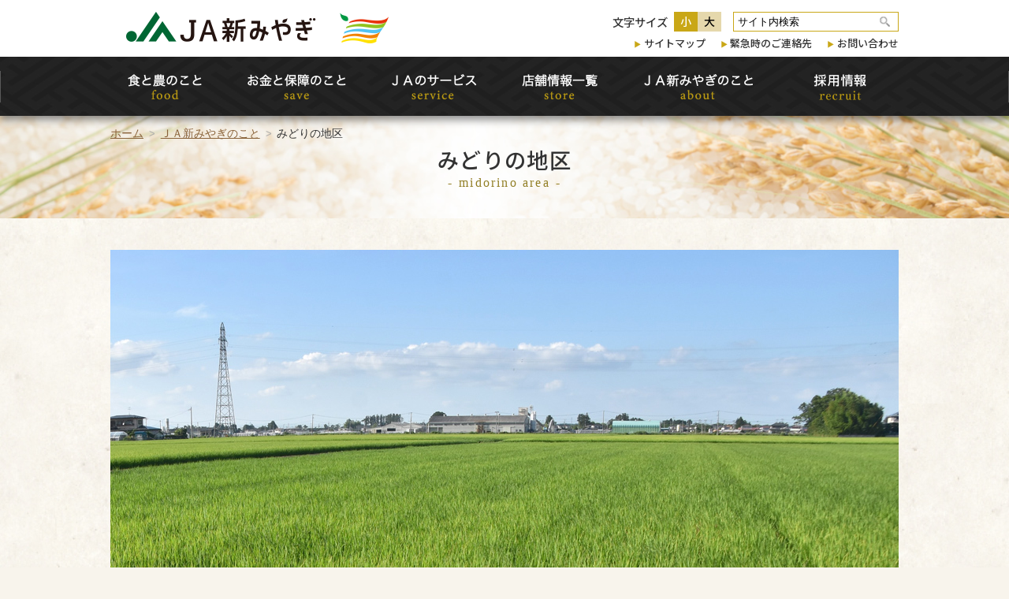

--- FILE ---
content_type: text/html; charset=UTF-8
request_url: https://www.ja-shinmiyagi.or.jp/about/midorino.php
body_size: 136803
content:
<!DOCTYPE html>
<html lang="ja">
<head>
<meta charset="UTF-8">
<title>みどりの地区 | ＪＡ新みやぎ</title>
<meta name="keywords" content="">
<meta name="description" content="ＪＡ新みやぎは宮城県北部に位置する農業協同組合です。令和元年7月1日、県内5ＪＡが合併し誕生しました。営農とくらしに役立つ様々なサービスを提供します。">
<meta name="viewport" content="width=device-width, initial-scale=1.0">
<link rel="shortcut icon" href="/favicon.ico">
<link rel="stylesheet" href="/common/js/lib/mmenu/css/jquery.mmenu.all.css">
<link rel="stylesheet" href="/common/js/lib/mmenu/extensions/themes/jquery.mmenu.themes.css">
<link rel="stylesheet" href="/common/js/lib/slick/slick.css" media="all">
<link rel="stylesheet" href="/common/js/lib/slick/slick-theme.css" media="all">
<link rel="stylesheet" href="/common/css/lib/medium.css" title="medium">
<link rel="alternate stylesheet" href="/common/css/lib/large.css" title="large">
<link rel="stylesheet" href="https://fonts.googleapis.com/css?family=Noto+Sans+JP:300,500&amp;subset=japanese">
<link rel="stylesheet" href="/common/css/common.css" media="all">
<!-- Global site tag (gtag.js) - Google Analytics -->
<script async src="https://www.googletagmanager.com/gtag/js?id=UA-119975343-8"></script>
<script>
  window.dataLayer = window.dataLayer || [];
  function gtag(){dataLayer.push(arguments);}
  gtag('js', new Date());

  gtag('config', 'UA-119975343-8');
</script>
<script src="/common/js/lib/jquery-3.3.1.min.js"></script>
<script src="/common/js/lib/jquery.easing.1.3.js"></script>
<script src="/common/js/lib/js.cookie.js" defer></script>
<script src="/common/js/lib/mmenu/js/jquery.mmenu.all.min.js" defer></script>
<script src="/common/js/lib/slick/slick.min.js" defer></script>
<script src="/common/js/lib/mdlib.js" defer></script>
<script src="/common/js/common.js" defer></script>
<link rel="stylesheet" href="css/about.css" media="all">
</head>
<body>
<div class="root">
	<header>
		<div class="header_body">
			<h1><a href="/"><img src="/common/img/header_title.png" alt="ＪＡ新みやぎ"></a></h1>
			<a href="#sp_nav" id="header_menubtn"><span><span></span><span></span><span></span></span></a>
			<div class="hmenu">
				<div class="header_fontsize">
					<div class="fontsize_title">文字サイズ</div>
					<ul>
						<li class="fontsize-m"><a href="#" data-csstitle="medium">小</a></li>
						<li class="fontsize-l"><a href="#" data-csstitle="large">大</a></li>
					</ul>
				</div>
				<form method="get" action="https://www.google.co.jp/search" class="header_search">
					<div>
						<input class="searchBox" name="q" value="サイト内検索" type="text" />
						<input class="searchBtn" src="/common/img/header_search_btn.png" alt="検索" type="image" />
						<input name="ie" value="UTF-8" type="hidden" />
						<input name="oe" value="UTF-8" type="hidden" />
						<input name="hl" value="ja" type="hidden" />
						<input name="sitesearch" value="www.ja-shinmiyagi.or.jp" type="hidden" />
					</div>
				</form>
				<ul class="hnav">
					<li><a href="/info/sitemap.php">サイトマップ</a></li>
					<li><a href="/info/help.php">緊急時のご連絡先</a></li>
					<li><a href="https://form.ja-group.or.jp/ja-shinmiyagi/contact">お問い合わせ</a></li>
				</ul>
			</div>
		</div>
	</header>
	<nav class="gnav">
		<div>
			<ul>
				<li><a href="/agri"><img src="/common/img/gnav_agri.png" alt="食と農のこと"></a>
					<div class="subnav"><div>
			<a href="/agri/">農と食のこと</a>
			<ul>
				<li><a href="/agri/product/">特産品</a></li>
				<li><a href="/agri/processed/">加工品</a></li>
				<li><a href="/agri/market/">直売所のご案内</a></li>
			</ul>

					</div></div>
				</li>
				<li><a href="/money"><img src="/common/img/gnav_money.png" alt="お金と保障のこと"></a>
					<div class="subnav"><div>
			<a href="/money/">お金と保障のこと</a>
			<ul>
				<li><a href="/money#jabank">信用事業</a></li>
				<li><a href="/money/mutual/">共済事業</a></li>
			</ul>
					</div></div>
				</li>
				<li><a href="/service"><img src="/common/img/gnav_service.png" alt="ＪＡのサービス"></a>
				</li>
				<li><a href="/store"><img src="/common/img/gnav_store.png" alt="店舗情報一覧"></a>
				</li>
				<li class="active"><a href="/about"><img src="/common/img/gnav_about.png" alt="ＪＡ新みやぎのこと"></a>
					<div class="subnav"><div>
			<a href="/about/">ＪＡ新みやぎのこと</a>
			<ul>
				<li class="active"><a href="/about/midorino.php">みどりの地区</a></li>
				<li><a href="/about/kurikko.php">栗っこ地区</a></li>
				<li><a href="/about/minamisanriku.php">南三陸地区</a></li>
				<li><a href="/about/asahina.php">あさひな地区</a></li>
				<li><a href="/about/iwadeyama.php">いわでやま地区</a></li>
<!-- 				<li><a href="/about/recruit.php">採用情報</a></li> -->
				<li><a href="/about/#soudai">総代会資料</a></li>
				<li><a href="/about/#disclosure">ディスクロージャー</a></li>
				<li><a href="/about/magazine/">組合員向け広報誌「わ・わ・わ」</a></li>
				<li><a href="/about/#syuraku">集落実行組合関係</a></li>
			</ul>
					</div></div>
				</li>
				<li><a href="/about/recruit.php"><img src="/common/img/gnav_recruit.png" alt="採用情報"></a>
				</li>
			</ul>
		</div>
	</nav>
	<div class="main_header">
		<ul class="breadcrumbs">
			<li><a href="/">ホーム</a></li>
			<li><a href="./">ＪＡ新みやぎのこと</a></li>
			<li>みどりの地区</li>
		</ul>
		<h2>みどりの地区<span class="h2_en">midorino area</span></h2>
	</div>
	<div class="main">
		<div class="main_content">
			<div><img src="img/midorino_mainimg.jpg" alt=""></div>
			<p>
				　「大崎市（鹿島台・松山・田尻等）」「美里町」「涌谷町」を管内とし、大崎耕土の東側に位置します。<br>
				　水田を中心に園芸・畜産を組み合わせた複合型経営が主体となっており、園芸作物では、「ほうれん草」が国の指定産地の登録を受けています。
			</p>
			<div class="boxed alignCenter">
				<div class="columned pc_column2 sp_column1 bnr_column">
					<div>
						<a href="https://shinmiyagi-sv.co.jp/" target="_blank"><img src="img/bnr_midorino_service.jpg" alt="株式会社みどりのサービス"></a>
					</div>
					<div>
						<a href="https://www.midorino-sousai.jp/" target="_blank"><img src="img/bnr_midorino_sousai.jpg" alt="ＪＡみどりの葬祭センター"></a>
					</div>
				</div>
			</div>
			<p class="alignCenter"><a href="/store/#midorino" class="btn btn_large">みどりの地区 店舗一覧はこちら</a></p>

			<h4>みどりの地区からのお知らせ</h4>
			<ul class="topics_list">
								<li>
									<a href="https://www.ja-shinmiyagi.or.jp/wp/archives/8945" class="normal">
										<div class="topics_list_date">2025.12.25</div>
										<div class="topics_list_cat"><span class="label label_cat label_midorino">みどりの</span> </div>
										<div class="topics_list_title">育てたコンニャク芋でこんにゃく作り </div>
									</a>
								</li>
								<li>
									<a href="https://www.ja-shinmiyagi.or.jp/wp/archives/8939" class="normal">
										<div class="topics_list_date">2025.12.25</div>
										<div class="topics_list_cat"><span class="label label_cat label_midorino">みどりの</span> </div>
										<div class="topics_list_title">花の寄せ植えで施設を彩る </div>
									</a>
								</li>
								<li>
									<a href="https://www.ja-shinmiyagi.or.jp/wp/archives/8933" class="normal">
										<div class="topics_list_date">2025.12.25</div>
										<div class="topics_list_cat"><span class="label label_cat label_midorino">みどりの</span> </div>
										<div class="topics_list_title">体操やニュースポーツで健康維持 </div>
									</a>
								</li>
								<li>
									<a href="https://www.ja-shinmiyagi.or.jp/wp/archives/8931" class="normal">
										<div class="topics_list_date">2025.12.25</div>
										<div class="topics_list_cat"><span class="label label_cat label_midorino">みどりの</span> </div>
										<div class="topics_list_title">冬至前恒例「かぼちゃ祭」を開催 </div>
									</a>
								</li>
								<li>
									<a href="https://www.ja-shinmiyagi.or.jp/wp/archives/8927" class="normal">
										<div class="topics_list_date">2025.12.25</div>
										<div class="topics_list_cat"><span class="label label_cat label_midorino">みどりの</span> </div>
										<div class="topics_list_title">ボランティアみそ贈る </div>
									</a>
								</li>
								<li>
									<a href="https://www.ja-shinmiyagi.or.jp/wp/archives/8924" class="normal">
										<div class="topics_list_date">2025.12.25</div>
										<div class="topics_list_cat"><span class="label label_cat label_midorino">みどりの</span> </div>
										<div class="topics_list_title">特殊詐欺に備え講座 </div>
									</a>
								</li>
								<li>
									<a href="https://www.ja-shinmiyagi.or.jp/wp/archives/8922" class="normal">
										<div class="topics_list_date">2025.12.25</div>
										<div class="topics_list_cat"><span class="label label_cat label_midorino">みどりの</span> </div>
										<div class="topics_list_title">みどりの女性部小牛田支部／みそ作り講習会 </div>
									</a>
								</li>
								<li>
									<a href="https://www.ja-shinmiyagi.or.jp/wp/archives/8920" class="normal">
										<div class="topics_list_date">2025.12.25</div>
										<div class="topics_list_cat"><span class="label label_cat label_midorino">みどりの</span> </div>
										<div class="topics_list_title">フードバンク家計おたすけ事業に協力 </div>
									</a>
								</li>
								<li>
									<a href="https://www.ja-shinmiyagi.or.jp/wp/archives/8900" class="normal">
										<div class="topics_list_date">2025.12.25</div>
										<div class="topics_list_cat"><span class="label label_cat label_midorino">みどりの</span> </div>
										<div class="topics_list_title">ヘルプふれ愛グループ全体研修会を開催 </div>
									</a>
								</li>
								<li>
									<a href="https://www.ja-shinmiyagi.or.jp/wp/archives/8875" class="normal">
										<div class="topics_list_date">2025.12.22</div>
										<div class="topics_list_cat"><span class="label label_cat label_midorino">みどりの</span> </div>
										<div class="topics_list_title">小牛田地域年金友の会がペタンク大会開催 </div>
									</a>
								</li>
								<li>
									<a href="https://www.ja-shinmiyagi.or.jp/wp/archives/8847" class="normal">
										<div class="topics_list_date">2025.12.22</div>
										<div class="topics_list_cat"><span class="label label_cat label_midorino">みどりの</span> </div>
										<div class="topics_list_title">合同消防訓練を実施　みどりの統括部 </div>
									</a>
								</li>
								<li>
									<a href="https://www.ja-shinmiyagi.or.jp/wp/archives/8838" class="normal">
										<div class="topics_list_date">2025.12.22</div>
										<div class="topics_list_cat"><span class="label label_cat label_midorino">みどりの</span> </div>
										<div class="topics_list_title">ＪＡふれあいフェスタを初開催　みどりの統括部 </div>
									</a>
								</li>
								<li>
									<a href="https://www.ja-shinmiyagi.or.jp/wp/archives/8804" class="normal">
										<div class="topics_list_date">2025.12.22</div>
										<div class="topics_list_cat"><span class="label label_cat label_news">新着情報</span> <span class="label label_cat label_midorino">みどりの</span> </div>
										<div class="topics_list_title">手作りしたみそを地域の高齢者へ配付 </div>
									</a>
								</li>
								<li>
									<a href="https://www.ja-shinmiyagi.or.jp/wp/archives/8735" class="normal">
										<div class="topics_list_date">2025.12.16</div>
										<div class="topics_list_cat"><span class="label label_cat label_midorino">みどりの</span> </div>
										<div class="topics_list_title">手芸講習会を開催　　みどりの女性部鹿島台支部 </div>
									</a>
								</li>
								<li>
									<a href="https://www.ja-shinmiyagi.or.jp/wp/archives/8737" class="normal">
										<div class="topics_list_date">2025.12.16</div>
										<div class="topics_list_cat"><span class="label label_cat label_midorino">みどりの</span> </div>
										<div class="topics_list_title">えがお文化祭を開催　みどりの統括福祉センター </div>
									</a>
								</li>
								<li>
									<a href="https://www.ja-shinmiyagi.or.jp/wp/archives/8731" class="normal">
										<div class="topics_list_date">2025.12.15</div>
										<div class="topics_list_cat"><span class="label label_cat label_midorino">みどりの</span> </div>
										<div class="topics_list_title">ＪＡ新みやぎみどりの女性部松山支部　部員研修を開催 </div>
									</a>
								</li>
								<li>
									<a href="https://www.ja-shinmiyagi.or.jp/wp/archives/8729" class="normal">
										<div class="topics_list_date">2025.12.15</div>
										<div class="topics_list_cat"><span class="label label_cat label_midorino">みどりの</span> </div>
										<div class="topics_list_title">小牛田地域年金友の会北浦支部　親睦旅行を開催 </div>
									</a>
								</li>
								<li>
									<a href="https://www.ja-shinmiyagi.or.jp/wp/archives/8800" class="normal">
										<div class="topics_list_date">2025.12.10</div>
										<div class="topics_list_cat"><span class="label label_cat label_midorino">みどりの</span> </div>
										<div class="topics_list_title">涌谷地域年金友の会　研修旅行で交流 </div>
									</a>
								</li>
								<li>
									<a href="https://www.ja-shinmiyagi.or.jp/wp/archives/8659" class="normal">
										<div class="topics_list_date">2025.11.20</div>
										<div class="topics_list_cat"><span class="label label_cat label_news">新着情報</span> <span class="label label_cat label_midorino">みどりの</span> <span class="label label_cat label_asahina">あさひな</span> </div>
										<div class="topics_list_title">年金友の会　各地でグラウンドゴルフ大会を開催 </div>
									</a>
								</li>
								<li>
									<a href="https://www.ja-shinmiyagi.or.jp/wp/archives/8655" class="normal">
										<div class="topics_list_date">2025.11.19</div>
										<div class="topics_list_cat"><span class="label label_cat label_news">新着情報</span> <span class="label label_cat label_midorino">みどりの</span> </div>
										<div class="topics_list_title">みどりの青年部手作り看板コン　松山支部が最優秀賞 </div>
									</a>
								</li>
								<li>
									<a href="https://www.ja-shinmiyagi.or.jp/wp/archives/8621" class="normal">
										<div class="topics_list_date">2025.10.21</div>
										<div class="topics_list_cat"><span class="label label_cat label_news">新着情報</span> <span class="label label_cat label_midorino">みどりの</span> </div>
										<div class="topics_list_title">米粉の普及と地産地消推進を目指し　米粉料理教室 </div>
									</a>
								</li>
								<li>
									<a href="https://www.ja-shinmiyagi.or.jp/wp/archives/8612" class="normal">
										<div class="topics_list_date">2025.10.21</div>
										<div class="topics_list_cat"><span class="label label_cat label_news">新着情報</span> <span class="label label_cat label_midorino">みどりの</span> </div>
										<div class="topics_list_title">ヘルプふれ愛グループの会員が伝統工芸を体験 </div>
									</a>
								</li>
								<li>
									<a href="https://www.ja-shinmiyagi.or.jp/wp/archives/8610" class="normal">
										<div class="topics_list_date">2025.10.21</div>
										<div class="topics_list_cat"><span class="label label_cat label_news">新着情報</span> <span class="label label_cat label_midorino">みどりの</span> </div>
										<div class="topics_list_title">タルト講座「モンブランタルトを作ろう」開催 </div>
									</a>
								</li>
								<li>
									<a href="https://www.ja-shinmiyagi.or.jp/wp/archives/8608" class="normal">
										<div class="topics_list_date">2025.10.21</div>
										<div class="topics_list_cat"><span class="label label_cat label_news">新着情報</span> <span class="label label_cat label_midorino">みどりの</span> </div>
										<div class="topics_list_title">スポーツの秋　グラウンドゴルフ大会開催 </div>
									</a>
								</li>
								<li>
									<a href="https://www.ja-shinmiyagi.or.jp/wp/archives/8595" class="normal">
										<div class="topics_list_date">2025.10.21</div>
										<div class="topics_list_cat"><span class="label label_cat label_news">新着情報</span> <span class="label label_cat label_midorino">みどりの</span> </div>
										<div class="topics_list_title">宮城県代表で女性部活動を発表 </div>
									</a>
								</li>
								<li>
									<a href="https://www.ja-shinmiyagi.or.jp/wp/archives/8582" class="normal">
										<div class="topics_list_date">2025.10.15</div>
										<div class="topics_list_cat"><span class="label label_cat label_news">新着情報</span> <span class="label label_cat label_midorino">みどりの</span> </div>
										<div class="topics_list_title">女性部リーダーとしての意識向上と組織の活性化へ 研修会を実施 </div>
									</a>
								</li>
								<li>
									<a href="https://www.ja-shinmiyagi.or.jp/wp/archives/8567" class="normal">
										<div class="topics_list_date">2025.10.15</div>
										<div class="topics_list_cat"><span class="label label_cat label_news">新着情報</span> <span class="label label_cat label_midorino">みどりの</span> </div>
										<div class="topics_list_title">みやぎの環境にやさしい農作物認証基準　 乾田直播栽培　稲刈りスタート </div>
									</a>
								</li>
								<li>
									<a href="https://www.ja-shinmiyagi.or.jp/wp/archives/8546" class="normal">
										<div class="topics_list_date">2025.10.14</div>
										<div class="topics_list_cat"><span class="label label_cat label_midorino">みどりの</span> </div>
										<div class="topics_list_title">椅子を使ったヨガを体験 </div>
									</a>
								</li>
								<li>
									<a href="https://www.ja-shinmiyagi.or.jp/wp/archives/8549" class="normal">
										<div class="topics_list_date">2025.10.14</div>
										<div class="topics_list_cat"><span class="label label_cat label_midorino">みどりの</span> </div>
										<div class="topics_list_title">お気に入りの生地で「手ぬぐいかぶりん帽」を作成 </div>
									</a>
								</li>
								<li>
									<a href="https://www.ja-shinmiyagi.or.jp/wp/archives/8504" class="normal">
										<div class="topics_list_date">2025.10.1</div>
										<div class="topics_list_cat"><span class="label label_cat label_news">新着情報</span> <span class="label label_cat label_midorino">みどりの</span> </div>
										<div class="topics_list_title">バター作りやジャガイモの収穫など体験 </div>
									</a>
								</li>
								<li>
									<a href="https://www.ja-shinmiyagi.or.jp/wp/archives/8502" class="normal">
										<div class="topics_list_date">2025.10.1</div>
										<div class="topics_list_cat"><span class="label label_cat label_news">新着情報</span> <span class="label label_cat label_midorino">みどりの</span> </div>
										<div class="topics_list_title">第３回農業ＧＥＮＫＩ体験塾を開催 </div>
									</a>
								</li>
								<li>
									<a href="https://www.ja-shinmiyagi.or.jp/wp/archives/8497" class="normal">
										<div class="topics_list_date">2025.10.1</div>
										<div class="topics_list_cat"><span class="label label_cat label_news">新着情報</span> <span class="label label_cat label_midorino">みどりの</span> </div>
										<div class="topics_list_title">体操とウォーキングで親睦 </div>
									</a>
								</li>
								<li>
									<a href="https://www.ja-shinmiyagi.or.jp/wp/archives/8420" class="normal">
										<div class="topics_list_date">2025.9.19</div>
										<div class="topics_list_cat"><span class="label label_cat label_news">新着情報</span> <span class="label label_cat label_midorino">みどりの</span> </div>
										<div class="topics_list_title">綿棒など使い「お坊さんの壁飾り」作成 </div>
									</a>
								</li>
								<li>
									<a href="https://www.ja-shinmiyagi.or.jp/wp/archives/8421" class="normal">
										<div class="topics_list_date">2025.9.19</div>
										<div class="topics_list_cat"><span class="label label_cat label_news">新着情報</span> <span class="label label_cat label_midorino">みどりの</span> </div>
										<div class="topics_list_title">美里町産シャインマスカットでタルト作り </div>
									</a>
								</li>
								<li>
									<a href="https://www.ja-shinmiyagi.or.jp/wp/archives/8400" class="normal">
										<div class="topics_list_date">2025.9.11</div>
										<div class="topics_list_cat"><span class="label label_cat label_news">新着情報</span> <span class="label label_cat label_midorino">みどりの</span> </div>
										<div class="topics_list_title">ヘッドマッサージ・口元トレーニングを学ぶ </div>
									</a>
								</li>
								<li>
									<a href="https://www.ja-shinmiyagi.or.jp/wp/archives/8388" class="normal">
										<div class="topics_list_date">2025.9.8</div>
										<div class="topics_list_cat"><span class="label label_cat label_news">新着情報</span> <span class="label label_cat label_midorino">みどりの</span> </div>
										<div class="topics_list_title">北浦梨フェア９月下旬まで　２１店舗が参加　美里町 </div>
									</a>
								</li>
								<li>
									<a href="https://www.ja-shinmiyagi.or.jp/wp/archives/8387" class="normal">
										<div class="topics_list_date">2025.9.8</div>
										<div class="topics_list_cat"><span class="label label_cat label_news">新着情報</span> <span class="label label_cat label_midorino">みどりの</span> </div>
										<div class="topics_list_title">健康講座で交流　みどりの女性部松山支部 </div>
									</a>
								</li>
								<li>
									<a href="https://www.ja-shinmiyagi.or.jp/wp/archives/8350" class="normal">
										<div class="topics_list_date">2025.9.1</div>
										<div class="topics_list_cat"><span class="label label_cat label_news">新着情報</span> <span class="label label_cat label_midorino">みどりの</span> </div>
										<div class="topics_list_title">手芸教室を開催　　みどりの女性部涌谷支部 </div>
									</a>
								</li>
								<li>
									<a href="https://www.ja-shinmiyagi.or.jp/wp/archives/8278" class="normal">
										<div class="topics_list_date">2025.8.26</div>
										<div class="topics_list_cat"><span class="label label_cat label_midorino">みどりの</span> </div>
										<div class="topics_list_title">宝箱づくりに挑戦　夏休みの思い出に </div>
									</a>
								</li>
								<li>
									<a href="https://www.ja-shinmiyagi.or.jp/wp/archives/8288" class="normal">
										<div class="topics_list_date">2025.8.26</div>
										<div class="topics_list_cat"><span class="label label_cat label_midorino">みどりの</span> </div>
										<div class="topics_list_title">パークゴルフ大会に汗　小牛田地域年金友の会 </div>
									</a>
								</li>
								<li>
									<a href="https://www.ja-shinmiyagi.or.jp/wp/archives/8290" class="normal">
										<div class="topics_list_date">2025.8.26</div>
										<div class="topics_list_cat"><span class="label label_cat label_midorino">みどりの</span> </div>
										<div class="topics_list_title">ミニプラネタリウムを作成　こども工作教室 </div>
									</a>
								</li>
								<li>
									<a href="https://www.ja-shinmiyagi.or.jp/wp/archives/8291" class="normal">
										<div class="topics_list_date">2025.8.26</div>
										<div class="topics_list_cat"><span class="label label_cat label_midorino">みどりの</span> </div>
										<div class="topics_list_title">地域住民がストレッチとウォーキングで交流 </div>
									</a>
								</li>
								<li>
									<a href="https://www.ja-shinmiyagi.or.jp/wp/archives/8292" class="normal">
										<div class="topics_list_date">2025.8.26</div>
										<div class="topics_list_cat"><span class="label label_cat label_midorino">みどりの</span> </div>
										<div class="topics_list_title">視察研修でＪＡふくしま未来を訪問　みどりの地区 </div>
									</a>
								</li>
								<li>
									<a href="https://www.ja-shinmiyagi.or.jp/wp/archives/8192" class="normal">
										<div class="topics_list_date">2025.8.25</div>
										<div class="topics_list_cat"><span class="label label_cat label_midorino">みどりの</span> </div>
										<div class="topics_list_title">お客様感謝祭を開催　南郷支店 </div>
									</a>
								</li>
								<li>
									<a href="https://www.ja-shinmiyagi.or.jp/wp/archives/8198" class="normal">
										<div class="topics_list_date">2025.8.25</div>
										<div class="topics_list_cat"><span class="label label_cat label_midorino">みどりの</span> </div>
										<div class="topics_list_title">来店感謝抽選会を開催　田尻支店 </div>
									</a>
								</li>
								<li>
									<a href="https://www.ja-shinmiyagi.or.jp/wp/archives/8199" class="normal">
										<div class="topics_list_date">2025.8.25</div>
										<div class="topics_list_cat"><span class="label label_cat label_midorino">みどりの</span> </div>
										<div class="topics_list_title">タカカツ万葉パーク（大衡村）でウォーキング楽しむ </div>
									</a>
								</li>
								<li>
									<a href="https://www.ja-shinmiyagi.or.jp/wp/archives/8202" class="normal">
										<div class="topics_list_date">2025.8.25</div>
										<div class="topics_list_cat"><span class="label label_cat label_midorino">みどりの</span> </div>
										<div class="topics_list_title">親子で楽しむはんどめいど教室を開催 </div>
									</a>
								</li>
								<li>
									<a href="https://www.ja-shinmiyagi.or.jp/wp/archives/8204" class="normal">
										<div class="topics_list_date">2025.8.25</div>
										<div class="topics_list_cat"><span class="label label_cat label_midorino">みどりの</span> </div>
										<div class="topics_list_title">ＤＩＹにチャレンジ　ＪＡかれっじ「きらっと★」 </div>
									</a>
								</li>
								<li>
									<a href="https://www.ja-shinmiyagi.or.jp/wp/archives/8206" class="normal">
										<div class="topics_list_date">2025.8.25</div>
										<div class="topics_list_cat"><span class="label label_cat label_midorino">みどりの</span> </div>
										<div class="topics_list_title">委員研修会で陶芸を体験　みどりの女性部松山支部 </div>
									</a>
								</li>
								<li>
									<a href="https://www.ja-shinmiyagi.or.jp/wp/archives/8209" class="normal">
										<div class="topics_list_date">2025.8.25</div>
										<div class="topics_list_cat"><span class="label label_cat label_midorino">みどりの</span> </div>
										<div class="topics_list_title">柿渋で小物入れ作り　みどりの女性部松山支部フレミズ </div>
									</a>
								</li>
								<li>
									<a href="https://www.ja-shinmiyagi.or.jp/wp/archives/8211" class="normal">
										<div class="topics_list_date">2025.8.25</div>
										<div class="topics_list_cat"><span class="label label_cat label_midorino">みどりの</span> </div>
										<div class="topics_list_title">ヘルプふれ愛「ポピーの会」食と健康のための研修会を開催 </div>
									</a>
								</li>
								<li>
									<a href="https://www.ja-shinmiyagi.or.jp/wp/archives/8213" class="normal">
										<div class="topics_list_date">2025.8.25</div>
										<div class="topics_list_cat"><span class="label label_cat label_midorino">みどりの</span> </div>
										<div class="topics_list_title">ヘルプふれ愛「ポピーの会」施設でボランティア活動 </div>
									</a>
								</li>
								<li>
									<a href="https://www.ja-shinmiyagi.or.jp/wp/archives/8126" class="normal">
										<div class="topics_list_date">2025.8.22</div>
										<div class="topics_list_cat"><span class="label label_cat label_midorino">みどりの</span> </div>
										<div class="topics_list_title">ボランティアみそを天地返し　ヘルプふれ愛田尻 </div>
									</a>
								</li>
								<li>
									<a href="https://www.ja-shinmiyagi.or.jp/wp/archives/8117" class="normal">
										<div class="topics_list_date">2025.8.22</div>
										<div class="topics_list_cat"><span class="label label_cat label_midorino">みどりの</span> </div>
										<div class="topics_list_title">ふれ愛福祉センター田尻でボランティア清掃　ヘルプふれ愛田尻 </div>
									</a>
								</li>
								<li>
									<a href="https://www.ja-shinmiyagi.or.jp/wp/archives/8116" class="normal">
										<div class="topics_list_date">2025.8.22</div>
										<div class="topics_list_cat"><span class="label label_cat label_midorino">みどりの</span> </div>
										<div class="topics_list_title">農業GENKI体験塾の畑で除草作業　ヘルプふれ愛「ひだまり」 </div>
									</a>
								</li>
								<li>
									<a href="https://www.ja-shinmiyagi.or.jp/wp/archives/8115" class="normal">
										<div class="topics_list_date">2025.8.22</div>
										<div class="topics_list_cat"><span class="label label_cat label_midorino">みどりの</span> </div>
										<div class="topics_list_title">秋冬野菜の栽培学ぶ　みどりの女性部田尻支部 </div>
									</a>
								</li>
								<li>
									<a href="https://www.ja-shinmiyagi.or.jp/wp/archives/8114" class="normal">
										<div class="topics_list_date">2025.8.18</div>
										<div class="topics_list_cat"><span class="label label_cat label_midorino">みどりの</span> </div>
										<div class="topics_list_title">「おとなの学び舎」開講　脳トレ・筋トレに汗 </div>
									</a>
								</li>
								<li>
									<a href="https://www.ja-shinmiyagi.or.jp/wp/archives/8127" class="normal">
										<div class="topics_list_date">2025.8.18</div>
										<div class="topics_list_cat"><span class="label label_cat label_midorino">みどりの</span> </div>
										<div class="topics_list_title">青ネギ定植と除草を実施　　鹿島台支店野菜づくり体験塾 </div>
									</a>
								</li>
								<li>
									<a href="https://www.ja-shinmiyagi.or.jp/wp/archives/8128" class="normal">
										<div class="topics_list_date">2025.8.18</div>
										<div class="topics_list_cat"><span class="label label_cat label_midorino">みどりの</span> </div>
										<div class="topics_list_title">みそ作りに初挑戦　ＪＡかれっじ「きらっと★」 </div>
									</a>
								</li>
								<li>
									<a href="https://www.ja-shinmiyagi.or.jp/wp/archives/8129" class="normal">
										<div class="topics_list_date">2025.8.18</div>
										<div class="topics_list_cat"><span class="label label_cat label_midorino">みどりの</span> </div>
										<div class="topics_list_title">５年目の「楽しもう！農業体験塾」スタート　田尻支店・営農センター </div>
									</a>
								</li>
								<li>
									<a href="https://www.ja-shinmiyagi.or.jp/wp/archives/8112" class="normal">
										<div class="topics_list_date">2025.8.15</div>
										<div class="topics_list_cat"><span class="label label_cat label_midorino">みどりの</span> </div>
										<div class="topics_list_title">「えがおカフェ」開催　ふれ愛福祉センター鹿島台 </div>
									</a>
								</li>
								<li>
									<a href="https://www.ja-shinmiyagi.or.jp/wp/archives/7956" class="normal">
										<div class="topics_list_date">2025.8.13</div>
										<div class="topics_list_cat"><span class="label label_cat label_midorino">みどりの</span> </div>
										<div class="topics_list_title">さなぶり親睦グラウンドゴルフ大会を今年も開催 </div>
									</a>
								</li>
								<li>
									<a href="https://www.ja-shinmiyagi.or.jp/wp/archives/7954" class="normal">
										<div class="topics_list_date">2025.8.13</div>
										<div class="topics_list_cat"><span class="label label_cat label_midorino">みどりの</span> </div>
										<div class="topics_list_title">寄せ植えに笑顔　みどりの女性部鹿島台支部 </div>
									</a>
								</li>
								<li>
									<a href="https://www.ja-shinmiyagi.or.jp/wp/archives/7953" class="normal">
										<div class="topics_list_date">2025.8.13</div>
										<div class="topics_list_cat"><span class="label label_cat label_midorino">みどりの</span> </div>
										<div class="topics_list_title">Ａｒｋ館ヶ森（岩手県）でウォーキング楽しむ </div>
									</a>
								</li>
								<li>
									<a href="https://www.ja-shinmiyagi.or.jp/wp/archives/8210" class="normal">
										<div class="topics_list_date">2025.7.30</div>
										<div class="topics_list_cat"><span class="label label_cat label_midorino">みどりの</span> </div>
										<div class="topics_list_title">令和７年産米カメムシ防除に向けて注意点を確認 </div>
									</a>
								</li>
								<li>
									<a href="https://www.ja-shinmiyagi.or.jp/wp/archives/8101" class="normal">
										<div class="topics_list_date">2025.7.22</div>
										<div class="topics_list_cat"><span class="label label_cat label_midorino">みどりの</span> </div>
										<div class="topics_list_title">こうじ調味料講座 </div>
									</a>
								</li>
								<li>
									<a href="https://www.ja-shinmiyagi.or.jp/wp/archives/8099" class="normal">
										<div class="topics_list_date">2025.7.22</div>
										<div class="topics_list_cat"><span class="label label_cat label_midorino">みどりの</span> </div>
										<div class="topics_list_title">コスモスを植栽 </div>
									</a>
								</li>
								<li>
									<a href="https://www.ja-shinmiyagi.or.jp/wp/archives/8086" class="normal">
										<div class="topics_list_date">2025.7.22</div>
										<div class="topics_list_cat"><span class="label label_cat label_midorino">みどりの</span> </div>
										<div class="topics_list_title">上手な野菜作り講習会 </div>
									</a>
								</li>
								<li>
									<a href="https://www.ja-shinmiyagi.or.jp/wp/archives/8084" class="normal">
										<div class="topics_list_date">2025.7.22</div>
										<div class="topics_list_cat"><span class="label label_cat label_midorino">みどりの</span> </div>
										<div class="topics_list_title">ヘルプふれ愛グループ「ほほえみ」　会員研修を開催 </div>
									</a>
								</li>
								<li>
									<a href="https://www.ja-shinmiyagi.or.jp/wp/archives/8078" class="normal">
										<div class="topics_list_date">2025.7.22</div>
										<div class="topics_list_cat"><span class="label label_cat label_midorino">みどりの</span> </div>
										<div class="topics_list_title">ハスの花作り </div>
									</a>
								</li>
								<li>
									<a href="https://www.ja-shinmiyagi.or.jp/wp/archives/8075" class="normal">
										<div class="topics_list_date">2025.7.22</div>
										<div class="topics_list_cat"><span class="label label_cat label_midorino">みどりの</span> </div>
										<div class="topics_list_title">自給野菜栽培講習会開催 </div>
									</a>
								</li>
								<li>
									<a href="https://www.ja-shinmiyagi.or.jp/wp/archives/8073" class="normal">
										<div class="topics_list_date">2025.7.22</div>
										<div class="topics_list_cat"><span class="label label_cat label_midorino">みどりの</span> </div>
										<div class="topics_list_title">１００歳健康寿命プロジェクト健康づくり研修会開催 </div>
									</a>
								</li>
								<li>
									<a href="https://www.ja-shinmiyagi.or.jp/wp/archives/8059" class="normal">
										<div class="topics_list_date">2025.7.20</div>
										<div class="topics_list_cat"><span class="label label_cat label_midorino">みどりの</span> </div>
										<div class="topics_list_title">自然の中　ふれあいウォーキング </div>
									</a>
								</li>
								<li>
									<a href="https://www.ja-shinmiyagi.or.jp/wp/archives/8055" class="normal">
										<div class="topics_list_date">2025.7.20</div>
										<div class="topics_list_cat"><span class="label label_cat label_midorino">みどりの</span> </div>
										<div class="topics_list_title">鹿島台支店　第９回年金友の会PG大会開催 </div>
									</a>
								</li>
								<li>
									<a href="https://www.ja-shinmiyagi.or.jp/wp/archives/8053" class="normal">
										<div class="topics_list_date">2025.7.20</div>
										<div class="topics_list_cat"><span class="label label_cat label_midorino">みどりの</span> </div>
										<div class="topics_list_title">『家の光』記事を活用　「手ぬぐいかぶりん帽」作り </div>
									</a>
								</li>
								<li>
									<a href="https://www.ja-shinmiyagi.or.jp/wp/archives/7875" class="normal">
										<div class="topics_list_date">2025.6.25</div>
										<div class="topics_list_cat"><span class="label label_cat label_news">新着情報</span> <span class="label label_cat label_midorino">みどりの</span> </div>
										<div class="topics_list_title">ジャガイモなど定植　鹿島台支店野菜づくり体験塾 </div>
									</a>
								</li>
								<li>
									<a href="https://www.ja-shinmiyagi.or.jp/wp/archives/7868" class="normal">
										<div class="topics_list_date">2025.6.25</div>
										<div class="topics_list_cat"><span class="label label_cat label_news">新着情報</span> <span class="label label_cat label_midorino">みどりの</span> </div>
										<div class="topics_list_title">パルシステム米生産で田植え　佐々木良一さん（涌谷町） </div>
									</a>
								</li>
								<li>
									<a href="https://www.ja-shinmiyagi.or.jp/wp/archives/7859" class="normal">
										<div class="topics_list_date">2025.6.25</div>
										<div class="topics_list_cat"><span class="label label_cat label_news">新着情報</span> <span class="label label_cat label_midorino">みどりの</span> </div>
										<div class="topics_list_title">無人ヘリ防除がスタート　涌谷町 </div>
									</a>
								</li>
								<li>
									<a href="https://www.ja-shinmiyagi.or.jp/wp/archives/7857" class="normal">
										<div class="topics_list_date">2025.6.25</div>
										<div class="topics_list_cat"><span class="label label_cat label_news">新着情報</span> <span class="label label_cat label_midorino">みどりの</span> </div>
										<div class="topics_list_title">利用者の１００歳をお祝い　ふれ愛福祉センター鹿島台 </div>
									</a>
								</li>
								<li>
									<a href="https://www.ja-shinmiyagi.or.jp/wp/archives/8071" class="normal">
										<div class="topics_list_date">2025.5.22</div>
										<div class="topics_list_cat"><span class="label label_cat label_midorino">みどりの</span> </div>
										<div class="topics_list_title">みどりの女性部各支部で女性のつどいを開催 </div>
									</a>
								</li>
								<li>
									<a href="https://www.ja-shinmiyagi.or.jp/wp/archives/8004" class="normal">
										<div class="topics_list_date">2025.5.19</div>
										<div class="topics_list_cat"><span class="label label_cat label_midorino">みどりの</span> </div>
										<div class="topics_list_title">麦の生育を確認　南郷営農センター </div>
									</a>
								</li>
								<li>
									<a href="https://www.ja-shinmiyagi.or.jp/wp/archives/8002" class="normal">
										<div class="topics_list_date">2025.5.19</div>
										<div class="topics_list_cat"><span class="label label_cat label_midorino">みどりの</span> </div>
										<div class="topics_list_title">ヘルプふれ愛グループ小牛田支部「ひだまり」 第5回通常総会 </div>
									</a>
								</li>
								<li>
									<a href="https://www.ja-shinmiyagi.or.jp/wp/archives/8000" class="normal">
										<div class="topics_list_date">2025.5.19</div>
										<div class="topics_list_cat"><span class="label label_cat label_midorino">みどりの</span> </div>
										<div class="topics_list_title">みどりの女性部　第６回通常総会 </div>
									</a>
								</li>
								<li>
									<a href="https://www.ja-shinmiyagi.or.jp/wp/archives/7707" class="normal">
										<div class="topics_list_date">2025.3.10</div>
										<div class="topics_list_cat"><span class="label label_cat label_midorino">みどりの</span> </div>
										<div class="topics_list_title">芳香剤と石鹸を作製　みどりのヘルプふれ愛鹿島台 </div>
									</a>
								</li>
								<li>
									<a href="https://www.ja-shinmiyagi.or.jp/wp/archives/7706" class="normal">
										<div class="topics_list_date">2025.3.10</div>
										<div class="topics_list_cat"><span class="label label_cat label_midorino">みどりの</span> </div>
										<div class="topics_list_title">健康のつどい　ゲームやボッチャ楽しむ </div>
									</a>
								</li>
								<li>
									<a href="https://www.ja-shinmiyagi.or.jp/wp/archives/7687" class="normal">
										<div class="topics_list_date">2025.3.5</div>
										<div class="topics_list_cat"><span class="label label_cat label_midorino">みどりの</span> </div>
										<div class="topics_list_title">オリジナルハーブティー作り </div>
									</a>
								</li>
								<li>
									<a href="https://www.ja-shinmiyagi.or.jp/wp/archives/7680" class="normal">
										<div class="topics_list_date">2025.3.5</div>
										<div class="topics_list_cat"><span class="label label_cat label_midorino">みどりの</span> </div>
										<div class="topics_list_title">こごたどんと祭に参加 </div>
									</a>
								</li>
								<li>
									<a href="https://www.ja-shinmiyagi.or.jp/wp/archives/7674" class="normal">
										<div class="topics_list_date">2025.3.5</div>
										<div class="topics_list_cat"><span class="label label_cat label_midorino">みどりの</span> </div>
										<div class="topics_list_title">手芸教室でへびのお手玉 </div>
									</a>
								</li>
								<li>
									<a href="https://www.ja-shinmiyagi.or.jp/wp/archives/7671" class="normal">
										<div class="topics_list_date">2025.3.5</div>
										<div class="topics_list_cat"><span class="label label_cat label_midorino">みどりの</span> </div>
										<div class="topics_list_title">福島県へ親睦旅行　小牛田地域年金友の会中埣支部 </div>
									</a>
								</li>
								<li>
									<a href="https://www.ja-shinmiyagi.or.jp/wp/archives/7635" class="normal">
										<div class="topics_list_date">2025.3.4</div>
										<div class="topics_list_cat"><span class="label label_cat label_midorino">みどりの</span> </div>
										<div class="topics_list_title">ウィンターフラワー講座を開催　みどりの女性部小牛田支部 </div>
									</a>
								</li>
								<li>
									<a href="https://www.ja-shinmiyagi.or.jp/wp/archives/7634" class="normal">
										<div class="topics_list_date">2025.3.4</div>
										<div class="topics_list_cat"><span class="label label_cat label_midorino">みどりの</span> </div>
										<div class="topics_list_title">親子で飾り巻き寿司作り </div>
									</a>
								</li>
								<li>
									<a href="https://www.ja-shinmiyagi.or.jp/wp/archives/7594" class="normal">
										<div class="topics_list_date">2025.2.27</div>
										<div class="topics_list_cat"><span class="label label_cat label_iwadeyama">いわでやま</span> <span class="label label_cat label_kurikko">栗っこ</span> <span class="label label_cat label_minamisanriku">南三陸</span> <span class="label label_cat label_midorino">みどりの</span> <span class="label label_cat label_asahina">あさひな</span> </div>
										<div class="topics_list_title">新採用職員フォローアップ研修 </div>
									</a>
								</li>
								<li>
									<a href="https://www.ja-shinmiyagi.or.jp/wp/archives/7577" class="normal">
										<div class="topics_list_date">2025.2.25</div>
										<div class="topics_list_cat"><span class="label label_cat label_iwadeyama">いわでやま</span> <span class="label label_cat label_kurikko">栗っこ</span> <span class="label label_cat label_minamisanriku">南三陸</span> <span class="label label_cat label_midorino">みどりの</span> <span class="label label_cat label_asahina">あさひな</span> </div>
										<div class="topics_list_title">契約職員研修を実施 </div>
									</a>
								</li>
								<li>
									<a href="https://www.ja-shinmiyagi.or.jp/wp/archives/7568" class="normal">
										<div class="topics_list_date">2025.2.25</div>
										<div class="topics_list_cat"><span class="label label_cat label_midorino">みどりの</span> </div>
										<div class="topics_list_title">ニュースポーツ3種目を体験　みどりの女性部田尻支部 </div>
									</a>
								</li>
								<li>
									<a href="https://www.ja-shinmiyagi.or.jp/wp/archives/7566" class="normal">
										<div class="topics_list_date">2025.2.25</div>
										<div class="topics_list_cat"><span class="label label_cat label_midorino">みどりの</span> </div>
										<div class="topics_list_title">こんにゃく作りに汗　みどりの地域ヘルプふれ愛グループ小牛田 </div>
									</a>
								</li>
								<li>
									<a href="https://www.ja-shinmiyagi.or.jp/wp/archives/7564" class="normal">
										<div class="topics_list_date">2025.2.25</div>
										<div class="topics_list_cat"><span class="label label_cat label_midorino">みどりの</span> </div>
										<div class="topics_list_title">正月とクリスマスの料理３品を調理　みどりの女性部鹿島台支部アグリミセス </div>
									</a>
								</li>
								<li>
									<a href="https://www.ja-shinmiyagi.or.jp/wp/archives/7561" class="normal">
										<div class="topics_list_date">2025.2.21</div>
										<div class="topics_list_cat"><span class="label label_cat label_midorino">みどりの</span> </div>
										<div class="topics_list_title">かぼちゃ祭で親睦深める　田尻地域年金友の会 </div>
									</a>
								</li>
								<li>
									<a href="https://www.ja-shinmiyagi.or.jp/wp/archives/7557" class="normal">
										<div class="topics_list_date">2025.2.21</div>
										<div class="topics_list_cat"><span class="label label_cat label_midorino">みどりの</span> </div>
										<div class="topics_list_title">消防訓練を実施　鹿島台支店 </div>
									</a>
								</li>
								<li>
									<a href="https://www.ja-shinmiyagi.or.jp/wp/archives/7554" class="normal">
										<div class="topics_list_date">2025.2.21</div>
										<div class="topics_list_cat"><span class="label label_cat label_midorino">みどりの</span> </div>
										<div class="topics_list_title">デイ用料理を３品調理　みどりのヘルプふれ愛グループ松山 </div>
									</a>
								</li>
								<li>
									<a href="https://www.ja-shinmiyagi.or.jp/wp/archives/7551" class="normal">
										<div class="topics_list_date">2025.2.21</div>
										<div class="topics_list_cat"><span class="label label_cat label_midorino">みどりの</span> </div>
										<div class="topics_list_title">みそ作りに汗　みどりの女性部小牛田支部 </div>
									</a>
								</li>
								<li>
									<a href="https://www.ja-shinmiyagi.or.jp/wp/archives/7530" class="normal">
										<div class="topics_list_date">2025.2.20</div>
										<div class="topics_list_cat"><span class="label label_cat label_midorino">みどりの</span> </div>
										<div class="topics_list_title">新春感謝祭で焼きいもをプレゼント </div>
									</a>
								</li>
								<li>
									<a href="https://www.ja-shinmiyagi.or.jp/wp/archives/7528" class="normal">
										<div class="topics_list_date">2025.2.20</div>
										<div class="topics_list_cat"><span class="label label_cat label_midorino">みどりの</span> </div>
										<div class="topics_list_title">ハロウィン仕様のお客様感謝デー </div>
									</a>
								</li>
								<li>
									<a href="https://www.ja-shinmiyagi.or.jp/wp/archives/7526" class="normal">
										<div class="topics_list_date">2025.2.20</div>
										<div class="topics_list_cat"><span class="label label_cat label_midorino">みどりの</span> </div>
										<div class="topics_list_title">手芸講習会でかんたん押し絵 </div>
									</a>
								</li>
								<li>
									<a href="https://www.ja-shinmiyagi.or.jp/wp/archives/7524" class="normal">
										<div class="topics_list_date">2025.2.20</div>
										<div class="topics_list_cat"><span class="label label_cat label_midorino">みどりの</span> </div>
										<div class="topics_list_title">椅子に座りながらできる体操で汗 </div>
									</a>
								</li>
								<li>
									<a href="https://www.ja-shinmiyagi.or.jp/wp/archives/7421" class="normal">
										<div class="topics_list_date">2024.12.24</div>
										<div class="topics_list_cat"><span class="label label_cat label_news">新着情報</span> <span class="label label_cat label_iwadeyama">いわでやま</span> <span class="label label_cat label_kurikko">栗っこ</span> <span class="label label_cat label_minamisanriku">南三陸</span> <span class="label label_cat label_midorino">みどりの</span> <span class="label label_cat label_asahina">あさひな</span> </div>
										<div class="topics_list_title">年末年始の営業のお知らせ </div>
									</a>
								</li>
								<li>
									<a href="https://www.ja-shinmiyagi.or.jp/wp/archives/7374" class="normal">
										<div class="topics_list_date">2024.11.19</div>
										<div class="topics_list_cat"><span class="label label_cat label_news">新着情報</span> <span class="label label_cat label_midorino">みどりの</span> </div>
										<div class="topics_list_title">ふれあいウォーキングで健康増進／涌谷支店 </div>
									</a>
								</li>
								<li>
									<a href="https://www.ja-shinmiyagi.or.jp/wp/archives/7370" class="normal">
										<div class="topics_list_date">2024.11.19</div>
										<div class="topics_list_cat"><span class="label label_cat label_news">新着情報</span> <span class="label label_cat label_midorino">みどりの</span> </div>
										<div class="topics_list_title">こけし絵付け体験／みどりの女性部鹿島台支部アグリミセス </div>
									</a>
								</li>
								<li>
									<a href="https://www.ja-shinmiyagi.or.jp/wp/archives/7368" class="normal">
										<div class="topics_list_date">2024.11.19</div>
										<div class="topics_list_cat"><span class="label label_cat label_news">新着情報</span> <span class="label label_cat label_midorino">みどりの</span> </div>
										<div class="topics_list_title">苔のテラリウム作り／みどりの女性部田尻支部 </div>
									</a>
								</li>
								<li>
									<a href="https://www.ja-shinmiyagi.or.jp/wp/archives/7366" class="normal">
										<div class="topics_list_date">2024.11.19</div>
										<div class="topics_list_cat"><span class="label label_cat label_news">新着情報</span> <span class="label label_cat label_midorino">みどりの</span> </div>
										<div class="topics_list_title">土作りなど学ぶ／第３回楽しもう！農業体験塾 </div>
									</a>
								</li>
								<li>
									<a href="https://www.ja-shinmiyagi.or.jp/wp/archives/7364" class="normal">
										<div class="topics_list_date">2024.11.19</div>
										<div class="topics_list_cat"><span class="label label_cat label_news">新着情報</span> <span class="label label_cat label_midorino">みどりの</span> </div>
										<div class="topics_list_title">梨狩りなどを体験／第４回こごた農業GENKI体験塾 </div>
									</a>
								</li>
								<li>
									<a href="https://www.ja-shinmiyagi.or.jp/wp/archives/7362" class="normal">
										<div class="topics_list_date">2024.11.19</div>
										<div class="topics_list_cat"><span class="label label_cat label_news">新着情報</span> <span class="label label_cat label_midorino">みどりの</span> </div>
										<div class="topics_list_title">植物園でウォーキング </div>
									</a>
								</li>
								<li>
									<a href="https://www.ja-shinmiyagi.or.jp/wp/archives/7344" class="normal">
										<div class="topics_list_date">2024.11.19</div>
										<div class="topics_list_cat"><span class="label label_cat label_news">新着情報</span> <span class="label label_cat label_midorino">みどりの</span> </div>
										<div class="topics_list_title">認知症の相談など受け付け／みさと・こころカフェ </div>
									</a>
								</li>
								<li>
									<a href="https://www.ja-shinmiyagi.or.jp/wp/archives/7319" class="normal">
										<div class="topics_list_date">2024.11.12</div>
										<div class="topics_list_cat"><span class="label label_cat label_news">新着情報</span> <span class="label label_cat label_midorino">みどりの</span> </div>
										<div class="topics_list_title">不動堂小と小牛田農林高がサツマイモ掘りで交流 </div>
									</a>
								</li>
								<li>
									<a href="https://www.ja-shinmiyagi.or.jp/wp/archives/7317" class="normal">
										<div class="topics_list_date">2024.11.12</div>
										<div class="topics_list_cat"><span class="label label_cat label_news">新着情報</span> <span class="label label_cat label_midorino">みどりの</span> </div>
										<div class="topics_list_title">南郷支店「ふれあい農園」でサツマイモ掘り </div>
									</a>
								</li>
								<li>
									<a href="https://www.ja-shinmiyagi.or.jp/wp/archives/7307" class="normal">
										<div class="topics_list_date">2024.10.30</div>
										<div class="topics_list_cat"><span class="label label_cat label_news">新着情報</span> <span class="label label_cat label_midorino">みどりの</span> </div>
										<div class="topics_list_title">小牛田農林生が模擬会社で商品開発 </div>
									</a>
								</li>
								<li>
									<a href="https://www.ja-shinmiyagi.or.jp/wp/archives/7303" class="normal">
										<div class="topics_list_date">2024.10.30</div>
										<div class="topics_list_cat"><span class="label label_cat label_news">新着情報</span> <span class="label label_cat label_midorino">みどりの</span> </div>
										<div class="topics_list_title">みどりの地区広域農業倉庫敷地内で飯綱権現社大祭式典 </div>
									</a>
								</li>
								<li>
									<a href="https://www.ja-shinmiyagi.or.jp/wp/archives/7246" class="normal">
										<div class="topics_list_date">2024.10.2</div>
										<div class="topics_list_cat"><span class="label label_cat label_news">新着情報</span> <span class="label label_cat label_midorino">みどりの</span> </div>
										<div class="topics_list_title">第５号議案を承認／みどりの農業法人連絡協議会通常総会 </div>
									</a>
								</li>
								<li>
									<a href="https://www.ja-shinmiyagi.or.jp/wp/archives/7241" class="normal">
										<div class="topics_list_date">2024.10.2</div>
										<div class="topics_list_cat"><span class="label label_cat label_news">新着情報</span> <span class="label label_cat label_midorino">みどりの</span> </div>
										<div class="topics_list_title">野菜づくり体験塾／ハクサイが出芽 </div>
									</a>
								</li>
								<li>
									<a href="https://www.ja-shinmiyagi.or.jp/wp/archives/7236" class="normal">
										<div class="topics_list_date">2024.10.2</div>
										<div class="topics_list_cat"><span class="label label_cat label_news">新着情報</span> <span class="label label_cat label_midorino">みどりの</span> </div>
										<div class="topics_list_title">トマトの作柄などを共有 </div>
									</a>
								</li>
								<li>
									<a href="https://www.ja-shinmiyagi.or.jp/wp/archives/7231" class="normal">
										<div class="topics_list_date">2024.10.2</div>
										<div class="topics_list_cat"><span class="label label_cat label_news">新着情報</span> <span class="label label_cat label_midorino">みどりの</span> </div>
										<div class="topics_list_title">福島県を旅行／鹿島台支店年金友の会 </div>
									</a>
								</li>
								<li>
									<a href="https://www.ja-shinmiyagi.or.jp/wp/archives/7217" class="normal">
										<div class="topics_list_date">2024.10.2</div>
										<div class="topics_list_cat"><span class="label label_cat label_news">新着情報</span> <span class="label label_cat label_midorino">みどりの</span> </div>
										<div class="topics_list_title">山形県を旅行／田尻地域年金友の会 </div>
									</a>
								</li>
								<li>
									<a href="https://www.ja-shinmiyagi.or.jp/wp/archives/7156" class="normal">
										<div class="topics_list_date">2024.9.11</div>
										<div class="topics_list_cat"><span class="label label_cat label_news">新着情報</span> <span class="label label_cat label_midorino">みどりの</span> </div>
										<div class="topics_list_title">鹿島台支店職員がわらじまつりに参加　大わらじ担ぎ練り歩く </div>
									</a>
								</li>
								<li>
									<a href="https://www.ja-shinmiyagi.or.jp/wp/archives/7155" class="normal">
										<div class="topics_list_date">2024.9.11</div>
										<div class="topics_list_cat"><span class="label label_cat label_news">新着情報</span> <span class="label label_cat label_midorino">みどりの</span> </div>
										<div class="topics_list_title">トウモロコシの巨大迷路が涌谷町で今年も開催 </div>
									</a>
								</li>
								<li>
									<a href="https://www.ja-shinmiyagi.or.jp/wp/archives/7136" class="normal">
										<div class="topics_list_date">2024.8.30</div>
										<div class="topics_list_cat"><span class="label label_cat label_news">新着情報</span> <span class="label label_cat label_midorino">みどりの</span> </div>
										<div class="topics_list_title">松山支店　来店感謝デー </div>
									</a>
								</li>
								<li>
									<a href="https://www.ja-shinmiyagi.or.jp/wp/archives/7134" class="normal">
										<div class="topics_list_date">2024.8.30</div>
										<div class="topics_list_cat"><span class="label label_cat label_news">新着情報</span> <span class="label label_cat label_midorino">みどりの</span> </div>
										<div class="topics_list_title">南郷支店　お客様感謝デー </div>
									</a>
								</li>
								<li>
									<a href="https://www.ja-shinmiyagi.or.jp/wp/archives/7132" class="normal">
										<div class="topics_list_date">2024.8.30</div>
										<div class="topics_list_cat"><span class="label label_cat label_news">新着情報</span> <span class="label label_cat label_midorino">みどりの</span> </div>
										<div class="topics_list_title">グリーンカーテンで夏を乗り切ろう </div>
									</a>
								</li>
								<li>
									<a href="https://www.ja-shinmiyagi.or.jp/wp/archives/7129" class="normal">
										<div class="topics_list_date">2024.8.30</div>
										<div class="topics_list_cat"><span class="label label_cat label_news">新着情報</span> <span class="label label_cat label_midorino">みどりの</span> </div>
										<div class="topics_list_title">夏野菜を収穫／第３回こごた農業GENKI体験塾 </div>
									</a>
								</li>
								<li>
									<a href="https://www.ja-shinmiyagi.or.jp/wp/archives/7061" class="normal">
										<div class="topics_list_date">2024.8.9</div>
										<div class="topics_list_cat"><span class="label label_cat label_news">新着情報</span> <span class="label label_cat label_midorino">みどりの</span> </div>
										<div class="topics_list_title">ふれあいウォーキングで奥松島大高森へ </div>
									</a>
								</li>
								<li>
									<a href="https://www.ja-shinmiyagi.or.jp/wp/archives/7057" class="normal">
										<div class="topics_list_date">2024.8.9</div>
										<div class="topics_list_cat"><span class="label label_cat label_news">新着情報</span> <span class="label label_cat label_midorino">みどりの</span> </div>
										<div class="topics_list_title">健康・介護出張相談会 </div>
									</a>
								</li>
								<li>
									<a href="https://www.ja-shinmiyagi.or.jp/wp/archives/7055" class="normal">
										<div class="topics_list_date">2024.8.9</div>
										<div class="topics_list_cat"><span class="label label_cat label_news">新着情報</span> <span class="label label_cat label_midorino">みどりの</span> </div>
										<div class="topics_list_title">生活リハビリを実施 </div>
									</a>
								</li>
								<li>
									<a href="https://www.ja-shinmiyagi.or.jp/wp/archives/7044" class="normal">
										<div class="topics_list_date">2024.8.9</div>
										<div class="topics_list_cat"><span class="label label_cat label_news">新着情報</span> <span class="label label_cat label_midorino">みどりの</span> </div>
										<div class="topics_list_title">フードバンク家計おたすけ事業に協力 </div>
									</a>
								</li>
								<li>
									<a href="https://www.ja-shinmiyagi.or.jp/wp/archives/7003" class="normal">
										<div class="topics_list_date">2024.7.17</div>
										<div class="topics_list_cat"><span class="label label_cat label_news">新着情報</span> <span class="label label_cat label_midorino">みどりの</span> </div>
										<div class="topics_list_title">ＪＡいわて中央の小麦ほ場視察を受け入れ </div>
									</a>
								</li>
								<li>
									<a href="https://www.ja-shinmiyagi.or.jp/wp/archives/6999" class="normal">
										<div class="topics_list_date">2024.7.17</div>
										<div class="topics_list_cat"><span class="label label_cat label_news">新着情報</span> <span class="label label_cat label_midorino">みどりの</span> </div>
										<div class="topics_list_title">手軽に野菜栽培始めませんか/小牛田地域「自給野菜栽培講習会」 </div>
									</a>
								</li>
								<li>
									<a href="https://www.ja-shinmiyagi.or.jp/wp/archives/6934" class="normal">
										<div class="topics_list_date">2024.7.2</div>
										<div class="topics_list_cat"><span class="label label_cat label_news">新着情報</span> <span class="label label_cat label_midorino">みどりの</span> </div>
										<div class="topics_list_title">鹿島台支店　野菜づくり体験塾 </div>
									</a>
								</li>
								<li>
									<a href="https://www.ja-shinmiyagi.or.jp/wp/archives/6931" class="normal">
										<div class="topics_list_date">2024.7.2</div>
										<div class="topics_list_cat"><span class="label label_cat label_news">新着情報</span> <span class="label label_cat label_midorino">みどりの</span> </div>
										<div class="topics_list_title">第38回ＪＡ新みやぎ鹿島台支店　年金友の会通常総会 </div>
									</a>
								</li>
								<li>
									<a href="https://www.ja-shinmiyagi.or.jp/wp/archives/6929" class="normal">
										<div class="topics_list_date">2024.7.2</div>
										<div class="topics_list_cat"><span class="label label_cat label_news">新着情報</span> <span class="label label_cat label_midorino">みどりの</span> </div>
										<div class="topics_list_title">小牛田地域環境美化活動「花いっぱい美花運動」 </div>
									</a>
								</li>
								<li>
									<a href="https://www.ja-shinmiyagi.or.jp/wp/archives/6919" class="normal">
										<div class="topics_list_date">2024.7.2</div>
										<div class="topics_list_cat"><span class="label label_cat label_news">新着情報</span> <span class="label label_cat label_midorino">みどりの</span> </div>
										<div class="topics_list_title">みどりの女性部小牛田支部　花の寄せ植え講習会 </div>
									</a>
								</li>
								<li>
									<a href="https://www.ja-shinmiyagi.or.jp/wp/archives/6849" class="normal">
										<div class="topics_list_date">2024.5.23</div>
										<div class="topics_list_cat"><span class="label label_cat label_news">新着情報</span> <span class="label label_cat label_midorino">みどりの</span> </div>
										<div class="topics_list_title">みどりの女性部鹿島台支部　女性のつどいを開催 </div>
									</a>
								</li>
								<li>
									<a href="https://www.ja-shinmiyagi.or.jp/wp/archives/6837" class="normal">
										<div class="topics_list_date">2024.5.21</div>
										<div class="topics_list_cat"><span class="label label_cat label_news">新着情報</span> <span class="label label_cat label_midorino">みどりの</span> </div>
										<div class="topics_list_title">「ドローン研修会並びに情報交換会」を開催 </div>
									</a>
								</li>
								<li>
									<a href="https://www.ja-shinmiyagi.or.jp/wp/wp-content/uploads/2024/05/16149e67c35f1ebf2a5cbf95e3316d56.pdf" target="_blank" class="normal">
										<div class="topics_list_date">2024.5.8</div>
										<div class="topics_list_cat"><span class="label label_cat label_news">新着情報</span> <span class="label label_cat label_midorino">みどりの</span> </div>
										<div class="topics_list_title pdf">みどりの統括福祉センターご案内 </div>
									</a>
								</li>
								<li>
									<a href="https://www.ja-shinmiyagi.or.jp/wp/archives/6731" class="normal">
										<div class="topics_list_date">2024.3.29</div>
										<div class="topics_list_cat"><span class="label label_cat label_news">新着情報</span> <span class="label label_cat label_midorino">みどりの</span> </div>
										<div class="topics_list_title">ランチバイキングのつどい　活動について語り合う </div>
									</a>
								</li>
								<li>
									<a href="https://www.ja-shinmiyagi.or.jp/wp/archives/6721" class="normal">
										<div class="topics_list_date">2024.3.28</div>
										<div class="topics_list_cat"><span class="label label_cat label_news">新着情報</span> <span class="label label_cat label_midorino">みどりの</span> </div>
										<div class="topics_list_title">みどりの女性部鹿島台支部　研修でヨガを体験 </div>
									</a>
								</li>
								<li>
									<a href="https://www.ja-shinmiyagi.or.jp/wp/archives/6719" class="normal">
										<div class="topics_list_date">2024.3.28</div>
										<div class="topics_list_cat"><span class="label label_cat label_news">新着情報</span> <span class="label label_cat label_midorino">みどりの</span> </div>
										<div class="topics_list_title">涌谷第一小５年生が豆腐づくりに挑戦　女性部が指導 </div>
									</a>
								</li>
								<li>
									<a href="https://www.ja-shinmiyagi.or.jp/wp/archives/6709" class="normal">
										<div class="topics_list_date">2024.3.26</div>
										<div class="topics_list_cat"><span class="label label_cat label_news">新着情報</span> <span class="label label_cat label_midorino">みどりの</span> </div>
										<div class="topics_list_title">みどりの女性部涌谷支部　委員・班長研修会を開催 </div>
									</a>
								</li>
								<li>
									<a href="https://www.ja-shinmiyagi.or.jp/wp/archives/6708" class="normal">
										<div class="topics_list_date">2024.3.26</div>
										<div class="topics_list_cat"><span class="label label_cat label_news">新着情報</span> <span class="label label_cat label_midorino">みどりの</span> </div>
										<div class="topics_list_title">みどりの和牛繁殖部会　牛伝染性リンパ腫の感染予防策学ぶ </div>
									</a>
								</li>
								<li>
									<a href="https://www.ja-shinmiyagi.or.jp/wp/archives/6705" class="normal">
										<div class="topics_list_date">2024.3.26</div>
										<div class="topics_list_cat"><span class="label label_cat label_news">新着情報</span> <span class="label label_cat label_midorino">みどりの</span> </div>
										<div class="topics_list_title">涌谷支店　春夏野菜の「上手な野菜づくり講習会」開催 </div>
									</a>
								</li>
								<li>
									<a href="https://www.ja-shinmiyagi.or.jp/wp/archives/6662" class="normal">
										<div class="topics_list_date">2024.3.13</div>
										<div class="topics_list_cat"><span class="label label_cat label_news">新着情報</span> <span class="label label_cat label_midorino">みどりの</span> </div>
										<div class="topics_list_title">みどりの女性部田尻支部　蓮のランタン講習会を開催 </div>
									</a>
								</li>
								<li>
									<a href="https://www.ja-shinmiyagi.or.jp/wp/archives/6661" class="normal">
										<div class="topics_list_date">2024.3.13</div>
										<div class="topics_list_cat"><span class="label label_cat label_news">新着情報</span> <span class="label label_cat label_midorino">みどりの</span> </div>
										<div class="topics_list_title">健康のつどい　体操とスキンクリーム作りを体験 </div>
									</a>
								</li>
								<li>
									<a href="https://www.ja-shinmiyagi.or.jp/wp/archives/6645" class="normal">
										<div class="topics_list_date">2024.3.12</div>
										<div class="topics_list_cat"><span class="label label_cat label_news">新着情報</span> <span class="label label_cat label_midorino">みどりの</span> </div>
										<div class="topics_list_title">みどりの女性部小牛田支部フレミズ　移動研修を開催 </div>
									</a>
								</li>
								<li>
									<a href="https://www.ja-shinmiyagi.or.jp/wp/archives/6615" class="normal">
										<div class="topics_list_date">2024.3.1</div>
										<div class="topics_list_cat"><span class="label label_cat label_news">新着情報</span> <span class="label label_cat label_midorino">みどりの</span> </div>
										<div class="topics_list_title">脳と表情筋をトレーニング </div>
									</a>
								</li>
								<li>
									<a href="https://www.ja-shinmiyagi.or.jp/wp/archives/6603" class="normal">
										<div class="topics_list_date">2024.2.28</div>
										<div class="topics_list_cat"><span class="label label_cat label_news">新着情報</span> <span class="label label_cat label_midorino">みどりの</span> </div>
										<div class="topics_list_title">農業の継続と発展に向け、普及センターが事業承継研修会を開催 </div>
									</a>
								</li>
								<li>
									<a href="https://www.ja-shinmiyagi.or.jp/wp/archives/6569" class="normal">
										<div class="topics_list_date">2024.2.14</div>
										<div class="topics_list_cat"><span class="label label_cat label_news">新着情報</span> <span class="label label_cat label_midorino">みどりの</span> </div>
										<div class="topics_list_title">みどりの畜産共進会「酪農の部」褒賞授与式 </div>
									</a>
								</li>
								<li>
									<a href="https://www.ja-shinmiyagi.or.jp/wp/archives/6566" class="normal">
										<div class="topics_list_date">2024.2.14</div>
										<div class="topics_list_cat"><span class="label label_cat label_news">新着情報</span> <span class="label label_cat label_midorino">みどりの</span> </div>
										<div class="topics_list_title">農業と和牛のつどい </div>
									</a>
								</li>
								<li>
									<a href="https://www.ja-shinmiyagi.or.jp/wp/archives/6560" class="normal">
										<div class="topics_list_date">2024.2.14</div>
										<div class="topics_list_cat"><span class="label label_cat label_news">新着情報</span> <span class="label label_cat label_midorino">みどりの</span> </div>
										<div class="topics_list_title">令和６年産米の栽培に向けて／田尻稲作生産部会が講習会 </div>
									</a>
								</li>
								<li>
									<a href="https://www.ja-shinmiyagi.or.jp/wp/archives/6557" class="normal">
										<div class="topics_list_date">2024.2.9</div>
										<div class="topics_list_cat"><span class="label label_cat label_news">新着情報</span> <span class="label label_cat label_midorino">みどりの</span> </div>
										<div class="topics_list_title">田尻支店でスマホ体験教室を開催 </div>
									</a>
								</li>
								<li>
									<a href="https://www.ja-shinmiyagi.or.jp/wp/archives/6534" class="normal">
										<div class="topics_list_date">2024.2.8</div>
										<div class="topics_list_cat"><span class="label label_cat label_news">新着情報</span> <span class="label label_cat label_midorino">みどりの</span> </div>
										<div class="topics_list_title">師走彩る／フラワーアレンジメント講習会 </div>
									</a>
								</li>
								<li>
									<a href="https://www.ja-shinmiyagi.or.jp/wp/archives/6465" class="normal">
										<div class="topics_list_date">2024.1.25</div>
										<div class="topics_list_cat"><span class="label label_cat label_news">新着情報</span> <span class="label label_cat label_midorino">みどりの</span> </div>
										<div class="topics_list_title">涌谷年金友の会　福島県会津へ研修旅行 </div>
									</a>
								</li>
								<li>
									<a href="https://www.ja-shinmiyagi.or.jp/wp/archives/6464" class="normal">
										<div class="topics_list_date">2024.1.25</div>
										<div class="topics_list_cat"><span class="label label_cat label_news">新着情報</span> <span class="label label_cat label_midorino">みどりの</span> </div>
										<div class="topics_list_title">手作りの肩たたき棒　介護予防教室の参加者に贈る </div>
									</a>
								</li>
								<li>
									<a href="https://www.ja-shinmiyagi.or.jp/wp/archives/6453" class="normal">
										<div class="topics_list_date">2024.1.24</div>
										<div class="topics_list_cat"><span class="label label_cat label_news">新着情報</span> <span class="label label_cat label_midorino">みどりの</span> </div>
										<div class="topics_list_title">福島県産リンゴ「サンふじ」　みどりの女性部が共同購入 </div>
									</a>
								</li>
								<li>
									<a href="https://www.ja-shinmiyagi.or.jp/wp/archives/6367" class="normal">
										<div class="topics_list_date">2023.12.11</div>
										<div class="topics_list_cat"><span class="label label_cat label_news">新着情報</span> <span class="label label_cat label_midorino">みどりの</span> </div>
										<div class="topics_list_title">小学生が「仙台小ねぎ」収穫を体験 </div>
									</a>
								</li>
								<li>
									<a href="https://www.ja-shinmiyagi.or.jp/wp/archives/6358" class="normal">
										<div class="topics_list_date">2023.12.11</div>
										<div class="topics_list_cat"><span class="label label_cat label_news">新着情報</span> <span class="label label_cat label_midorino">みどりの</span> </div>
										<div class="topics_list_title">みどりの女性部　寄せ植えを消防署へ寄贈 </div>
									</a>
								</li>
								<li>
									<a href="https://www.ja-shinmiyagi.or.jp/wp/archives/6354" class="normal">
										<div class="topics_list_date">2023.12.8</div>
										<div class="topics_list_cat"><span class="label label_cat label_news">新着情報</span> <span class="label label_cat label_midorino">みどりの</span> </div>
										<div class="topics_list_title">今年度最後の「農業GENKI体験塾」を開催　サツマイモなど収穫 </div>
									</a>
								</li>
								<li>
									<a href="https://www.ja-shinmiyagi.or.jp/wp/archives/6347" class="normal">
										<div class="topics_list_date">2023.12.8</div>
										<div class="topics_list_cat"><span class="label label_cat label_news">新着情報</span> <span class="label label_cat label_midorino">みどりの</span> </div>
										<div class="topics_list_title">みどりの女性部小牛田支部フレミズ　ワインボックス作りに挑戦 </div>
									</a>
								</li>
								<li>
									<a href="https://www.ja-shinmiyagi.or.jp/wp/archives/6337" class="normal">
										<div class="topics_list_date">2023.12.4</div>
										<div class="topics_list_cat"><span class="label label_cat label_news">新着情報</span> <span class="label label_cat label_midorino">みどりの</span> </div>
										<div class="topics_list_title">箟岳支店で閉店セレモニー　思い出を語り合う </div>
									</a>
								</li>
								<li>
									<a href="https://www.ja-shinmiyagi.or.jp/wp/archives/6328" class="normal">
										<div class="topics_list_date">2023.12.4</div>
										<div class="topics_list_cat"><span class="label label_cat label_news">新着情報</span> <span class="label label_cat label_midorino">みどりの</span> </div>
										<div class="topics_list_title">みどりの女性部小牛田支部　米粉でパンを調理 </div>
									</a>
								</li>
								<li>
									<a href="https://www.ja-shinmiyagi.or.jp/wp/archives/6277" class="normal">
										<div class="topics_list_date">2023.10.3</div>
										<div class="topics_list_cat"><span class="label label_cat label_news">新着情報</span> <span class="label label_cat label_midorino">みどりの</span> </div>
										<div class="topics_list_title">仙台うみの杜水族館で真珠取り出し体験 </div>
									</a>
								</li>
								<li>
									<a href="https://www.ja-shinmiyagi.or.jp/wp/archives/6275" class="normal">
										<div class="topics_list_date">2023.10.3</div>
										<div class="topics_list_cat"><span class="label label_cat label_news">新着情報</span> <span class="label label_cat label_midorino">みどりの</span> </div>
										<div class="topics_list_title">野菜づくり体験塾を開催 </div>
									</a>
								</li>
								<li>
									<a href="https://www.ja-shinmiyagi.or.jp/wp/archives/6269" class="normal">
										<div class="topics_list_date">2023.10.3</div>
										<div class="topics_list_cat"><span class="label label_cat label_news">新着情報</span> <span class="label label_cat label_midorino">みどりの</span> </div>
										<div class="topics_list_title">田尻地域で稲作指導会開催 </div>
									</a>
								</li>
								<li>
									<a href="https://www.ja-shinmiyagi.or.jp/wp/archives/6266" class="normal">
										<div class="topics_list_date">2023.10.3</div>
										<div class="topics_list_cat"><span class="label label_cat label_news">新着情報</span> <span class="label label_cat label_midorino">みどりの</span> </div>
										<div class="topics_list_title">田尻地域で大豆栽培現地検討会開催 </div>
									</a>
								</li>
								<li>
									<a href="https://www.ja-shinmiyagi.or.jp/wp/archives/6264" class="normal">
										<div class="topics_list_date">2023.10.3</div>
										<div class="topics_list_cat"><span class="label label_cat label_news">新着情報</span> <span class="label label_cat label_midorino">みどりの</span> </div>
										<div class="topics_list_title">パルシステム米栽培ほ場現地確認 </div>
									</a>
								</li>
								<li>
									<a href="https://www.ja-shinmiyagi.or.jp/wp/archives/6232" class="normal">
										<div class="topics_list_date">2023.10.2</div>
										<div class="topics_list_cat"><span class="label label_cat label_news">新着情報</span> <span class="label label_cat label_midorino">みどりの</span> </div>
										<div class="topics_list_title">松山支店で来店感謝デー開催 </div>
									</a>
								</li>
								<li>
									<a href="https://www.ja-shinmiyagi.or.jp/wp/archives/6220" class="normal">
										<div class="topics_list_date">2023.10.2</div>
										<div class="topics_list_cat"><span class="label label_cat label_news">新着情報</span> <span class="label label_cat label_midorino">みどりの</span> </div>
										<div class="topics_list_title">家の光記事活用で「糸かけアート」を作成 </div>
									</a>
								</li>
								<li>
									<a href="https://www.ja-shinmiyagi.or.jp/wp/archives/6216" class="normal">
										<div class="topics_list_date">2023.10.2</div>
										<div class="topics_list_cat"><span class="label label_cat label_news">新着情報</span> <span class="label label_cat label_midorino">みどりの</span> </div>
										<div class="topics_list_title">ヘルプふれ愛グループ「ひだまり」会員研修会開催 </div>
									</a>
								</li>
								<li>
									<a href="https://www.ja-shinmiyagi.or.jp/wp/archives/6207" class="normal">
										<div class="topics_list_date">2023.10.2</div>
										<div class="topics_list_cat"><span class="label label_cat label_news">新着情報</span> <span class="label label_cat label_midorino">みどりの</span> </div>
										<div class="topics_list_title">組合長杯目指して奮闘　小牛田地域年金友の会「パークゴルフ大会」開催 </div>
									</a>
								</li>
								<li>
									<a href="https://www.ja-shinmiyagi.or.jp/wp/archives/6197" class="normal">
										<div class="topics_list_date">2023.10.2</div>
										<div class="topics_list_cat"><span class="label label_cat label_news">新着情報</span> <span class="label label_cat label_midorino">みどりの</span> </div>
										<div class="topics_list_title">新みやぎの小麦と米粉を味わう　おうちパン講座開催 </div>
									</a>
								</li>
								<li>
									<a href="https://www.ja-shinmiyagi.or.jp/wp/archives/6064" class="normal">
										<div class="topics_list_date">2023.9.14</div>
										<div class="topics_list_cat"><span class="label label_cat label_news">新着情報</span> <span class="label label_cat label_midorino">みどりの</span> </div>
										<div class="topics_list_title">農産加工室をキレイに </div>
									</a>
								</li>
								<li>
									<a href="https://www.ja-shinmiyagi.or.jp/wp/archives/5976" class="normal">
										<div class="topics_list_date">2023.8.14</div>
										<div class="topics_list_cat"><span class="label label_cat label_news">新着情報</span> <span class="label label_cat label_midorino">みどりの</span> </div>
										<div class="topics_list_title">良質なブルーベリー出荷　７月上旬に最盛期 </div>
									</a>
								</li>
								<li>
									<a href="https://www.ja-shinmiyagi.or.jp/wp/archives/5967" class="normal">
										<div class="topics_list_date">2023.8.10</div>
										<div class="topics_list_cat"><span class="label label_cat label_news">新着情報</span> <span class="label label_cat label_midorino">みどりの</span> </div>
										<div class="topics_list_title">上手な野菜づくり講習会 </div>
									</a>
								</li>
								<li>
									<a href="https://www.ja-shinmiyagi.or.jp/wp/archives/5965" class="normal">
										<div class="topics_list_date">2023.8.10</div>
										<div class="topics_list_cat"><span class="label label_cat label_news">新着情報</span> <span class="label label_cat label_midorino">みどりの</span> </div>
										<div class="topics_list_title">涌谷支店で中学生の七夕飾りを展示 </div>
									</a>
								</li>
								<li>
									<a href="https://www.ja-shinmiyagi.or.jp/wp/archives/5963" class="normal">
										<div class="topics_list_date">2023.8.10</div>
										<div class="topics_list_cat"><span class="label label_cat label_news">新着情報</span> <span class="label label_cat label_midorino">みどりの</span> </div>
										<div class="topics_list_title">米袋でバックつくり </div>
									</a>
								</li>
								<li>
									<a href="https://www.ja-shinmiyagi.or.jp/wp/archives/5954" class="normal">
										<div class="topics_list_date">2023.8.10</div>
										<div class="topics_list_cat"><span class="label label_cat label_news">新着情報</span> <span class="label label_cat label_midorino">みどりの</span> </div>
										<div class="topics_list_title">浜風を楽しみながらウォーキング </div>
									</a>
								</li>
								<li>
									<a href="https://www.ja-shinmiyagi.or.jp/wp/archives/5950" class="normal">
										<div class="topics_list_date">2023.8.8</div>
										<div class="topics_list_cat"><span class="label label_cat label_news">新着情報</span> <span class="label label_cat label_midorino">みどりの</span> </div>
										<div class="topics_list_title">１００歳記念の「吉祥鶴亀」パッチワーク作成 </div>
									</a>
								</li>
								<li>
									<a href="https://www.ja-shinmiyagi.or.jp/wp/archives/5944" class="normal">
										<div class="topics_list_date">2023.8.8</div>
										<div class="topics_list_cat"><span class="label label_cat label_news">新着情報</span> <span class="label label_cat label_midorino">みどりの</span> </div>
										<div class="topics_list_title">「もったいないをありがとうに」/小牛田支店でフードバンクおたすけ事業実施 </div>
									</a>
								</li>
								<li>
									<a href="https://www.ja-shinmiyagi.or.jp/wp/archives/5941" class="normal">
										<div class="topics_list_date">2023.8.8</div>
										<div class="topics_list_cat"><span class="label label_cat label_news">新着情報</span> <span class="label label_cat label_midorino">みどりの</span> </div>
										<div class="topics_list_title">熱い日差しの中、年金友の会「グランドゴルフ大会」開催 </div>
									</a>
								</li>
								<li>
									<a href="https://www.ja-shinmiyagi.or.jp/wp/archives/5929" class="normal">
										<div class="topics_list_date">2023.8.7</div>
										<div class="topics_list_cat"><span class="label label_cat label_news">新着情報</span> <span class="label label_cat label_midorino">みどりの</span> </div>
										<div class="topics_list_title">手芸教室を開催 </div>
									</a>
								</li>
								<li>
									<a href="https://www.ja-shinmiyagi.or.jp/wp/archives/5925" class="normal">
										<div class="topics_list_date">2023.8.7</div>
										<div class="topics_list_cat"><span class="label label_cat label_news">新着情報</span> <span class="label label_cat label_midorino">みどりの</span> </div>
										<div class="topics_list_title">膝腰をまもってウォーキング </div>
									</a>
								</li>
								<li>
									<a href="https://www.ja-shinmiyagi.or.jp/wp/archives/5861" class="normal">
										<div class="topics_list_date">2023.7.26</div>
										<div class="topics_list_cat"><span class="label label_cat label_news">新着情報</span> <span class="label label_cat label_midorino">みどりの</span> </div>
										<div class="topics_list_title">デイサービスセンターこころ　消防訓練を実施 </div>
									</a>
								</li>
								<li>
									<a href="https://www.ja-shinmiyagi.or.jp/wp/archives/5855" class="normal">
										<div class="topics_list_date">2023.7.21</div>
										<div class="topics_list_cat"><span class="label label_cat label_news">新着情報</span> <span class="label label_cat label_midorino">みどりの</span> </div>
										<div class="topics_list_title">小牛田支店でお客様感謝デー開催 </div>
									</a>
								</li>
								<li>
									<a href="https://www.ja-shinmiyagi.or.jp/wp/archives/5850" class="normal">
										<div class="topics_list_date">2023.7.21</div>
										<div class="topics_list_cat"><span class="label label_cat label_news">新着情報</span> <span class="label label_cat label_midorino">みどりの</span> </div>
										<div class="topics_list_title">世界農業遺産ブランド認証取得に向け　生きもの調査を実施 </div>
									</a>
								</li>
								<li>
									<a href="https://www.ja-shinmiyagi.or.jp/wp/archives/5839" class="normal">
										<div class="topics_list_date">2023.7.21</div>
										<div class="topics_list_cat"><span class="label label_cat label_news">新着情報</span> <span class="label label_cat label_midorino">みどりの</span> </div>
										<div class="topics_list_title">小牛田営農センター職員が小学生に授業「大豆の変身」 </div>
									</a>
								</li>
								<li>
									<a href="https://www.ja-shinmiyagi.or.jp/wp/archives/5809" class="normal">
										<div class="topics_list_date">2023.7.11</div>
										<div class="topics_list_cat"><span class="label label_cat label_news">新着情報</span> <span class="label label_cat label_midorino">みどりの</span> </div>
										<div class="topics_list_title">小牛田地域年金友の会総会　全議案を承認 </div>
									</a>
								</li>
								<li>
									<a href="https://www.ja-shinmiyagi.or.jp/wp/archives/5806" class="normal">
										<div class="topics_list_date">2023.7.11</div>
										<div class="topics_list_cat"><span class="label label_cat label_news">新着情報</span> <span class="label label_cat label_midorino">みどりの</span> </div>
										<div class="topics_list_title">小牛田支店で自給野菜栽培講習会 </div>
									</a>
								</li>
								<li>
									<a href="https://www.ja-shinmiyagi.or.jp/wp/archives/5789" class="normal">
										<div class="topics_list_date">2023.7.10</div>
										<div class="topics_list_cat"><span class="label label_cat label_news">新着情報</span> <span class="label label_cat label_midorino">みどりの</span> </div>
										<div class="topics_list_title">ふれあいウォーキングで気持ち明るく </div>
									</a>
								</li>
								<li>
									<a href="https://www.ja-shinmiyagi.or.jp/wp/archives/5783" class="normal">
										<div class="topics_list_date">2023.7.10</div>
										<div class="topics_list_cat"><span class="label label_cat label_news">新着情報</span> <span class="label label_cat label_midorino">みどりの</span> </div>
										<div class="topics_list_title">みどりの地区で地区別総代説明会 </div>
									</a>
								</li>
								<li>
									<a href="https://www.ja-shinmiyagi.or.jp/wp/archives/5779" class="normal">
										<div class="topics_list_date">2023.7.10</div>
										<div class="topics_list_cat"><span class="label label_cat label_news">新着情報</span> <span class="label label_cat label_midorino">みどりの</span> </div>
										<div class="topics_list_title">家の光を参考にスマホクッション作成 </div>
									</a>
								</li>
								<li>
									<a href="https://www.ja-shinmiyagi.or.jp/wp/archives/5765" class="normal">
										<div class="topics_list_date">2023.7.4</div>
										<div class="topics_list_cat"><span class="label label_cat label_news">新着情報</span> <span class="label label_cat label_midorino">みどりの</span> </div>
										<div class="topics_list_title">年金友の会　「さなぶり親睦グラウンドゴルフ大会」開催 </div>
									</a>
								</li>
								<li>
									<a href="https://www.ja-shinmiyagi.or.jp/wp/archives/5763" class="normal">
										<div class="topics_list_date">2023.7.3</div>
										<div class="topics_list_cat"><span class="label label_cat label_news">新着情報</span> <span class="label label_cat label_midorino">みどりの</span> </div>
										<div class="topics_list_title">みどりの女性部涌谷支部で花の寄せ植え講習会 </div>
									</a>
								</li>
								<li>
									<a href="https://www.ja-shinmiyagi.or.jp/wp/archives/5758" class="normal">
										<div class="topics_list_date">2023.7.3</div>
										<div class="topics_list_cat"><span class="label label_cat label_news">新着情報</span> <span class="label label_cat label_midorino">みどりの</span> </div>
										<div class="topics_list_title">まごころの会　デイサービスセンター「こころ」で除草ボランティア </div>
									</a>
								</li>
								<li>
									<a href="https://www.ja-shinmiyagi.or.jp/wp/archives/5743" class="normal">
										<div class="topics_list_date">2023.6.30</div>
										<div class="topics_list_cat"><span class="label label_cat label_news">新着情報</span> <span class="label label_cat label_midorino">みどりの</span> </div>
										<div class="topics_list_title">みどりの女性部田尻支部　小物ストッカー作り </div>
									</a>
								</li>
								<li>
									<a href="https://www.ja-shinmiyagi.or.jp/wp/archives/5726" class="normal">
										<div class="topics_list_date">2023.6.30</div>
										<div class="topics_list_cat"><span class="label label_cat label_news">新着情報</span> <span class="label label_cat label_midorino">みどりの</span> </div>
										<div class="topics_list_title">パルシステム神奈川　春の交流会 </div>
									</a>
								</li>
								<li>
									<a href="https://www.ja-shinmiyagi.or.jp/wp/archives/5724" class="normal">
										<div class="topics_list_date">2023.6.27</div>
										<div class="topics_list_cat"><span class="label label_cat label_news">新着情報</span> <span class="label label_cat label_midorino">みどりの</span> </div>
										<div class="topics_list_title">みそおにぎりなど約５００食を販売 </div>
									</a>
								</li>
								<li>
									<a href="https://www.ja-shinmiyagi.or.jp/wp/archives/5709" class="normal">
										<div class="topics_list_date">2023.6.27</div>
										<div class="topics_list_cat"><span class="label label_cat label_news">新着情報</span> <span class="label label_cat label_midorino">みどりの</span> </div>
										<div class="topics_list_title">小牛田地域で「花いっぱい美花運動」実施 </div>
									</a>
								</li>
								<li>
									<a href="https://www.ja-shinmiyagi.or.jp/wp/archives/5641" class="normal">
										<div class="topics_list_date">2023.6.9</div>
										<div class="topics_list_cat"><span class="label label_cat label_news">新着情報</span> <span class="label label_cat label_midorino">みどりの</span> </div>
										<div class="topics_list_title">みどりの稲作生産部会田尻支部　通常総会を開催 </div>
									</a>
								</li>
								<li>
									<a href="https://www.ja-shinmiyagi.or.jp/wp/archives/5637" class="normal">
										<div class="topics_list_date">2023.6.9</div>
										<div class="topics_list_cat"><span class="label label_cat label_news">新着情報</span> <span class="label label_cat label_midorino">みどりの</span> </div>
										<div class="topics_list_title">みどりの女性部小牛田支部　花の寄せ植え講習会を開催 </div>
									</a>
								</li>
								<li>
									<a href="https://www.ja-shinmiyagi.or.jp/wp/archives/5632" class="normal">
										<div class="topics_list_date">2023.6.9</div>
										<div class="topics_list_cat"><span class="label label_cat label_news">新着情報</span> <span class="label label_cat label_midorino">みどりの</span> </div>
										<div class="topics_list_title">令和５年産大豆栽培講習会を開催 </div>
									</a>
								</li>
								<li>
									<a href="https://www.ja-shinmiyagi.or.jp/wp/archives/5577" class="normal">
										<div class="topics_list_date">2023.5.24</div>
										<div class="topics_list_cat"><span class="label label_cat label_news">新着情報</span> <span class="label label_cat label_midorino">みどりの</span> </div>
										<div class="topics_list_title">みどりの女性部松山支部　女性の集いを開催 </div>
									</a>
								</li>
								<li>
									<a href="https://www.ja-shinmiyagi.or.jp/wp/archives/5567" class="normal">
										<div class="topics_list_date">2023.5.16</div>
										<div class="topics_list_cat"><span class="label label_cat label_news">新着情報</span> <span class="label label_cat label_midorino">みどりの</span> </div>
										<div class="topics_list_title">小牛田支店　支店周辺を美化活動 </div>
									</a>
								</li>
								<li>
									<a href="https://www.ja-shinmiyagi.or.jp/wp/archives/5561" class="normal">
										<div class="topics_list_date">2023.5.16</div>
										<div class="topics_list_cat"><span class="label label_cat label_news">新着情報</span> <span class="label label_cat label_midorino">みどりの</span> </div>
										<div class="topics_list_title">年金友の会　グラウンドゴルフリーグ開幕戦を開催 </div>
									</a>
								</li>
								<li>
									<a href="https://www.ja-shinmiyagi.or.jp/wp/archives/5559" class="normal">
										<div class="topics_list_date">2023.5.16</div>
										<div class="topics_list_cat"><span class="label label_cat label_news">新着情報</span> <span class="label label_cat label_midorino">みどりの</span> </div>
										<div class="topics_list_title">規格外野菜の有効活用に向け　ニンジン料理講習会 </div>
									</a>
								</li>
								<li>
									<a href="https://www.ja-shinmiyagi.or.jp/wp/archives/5546" class="normal">
										<div class="topics_list_date">2023.5.16</div>
										<div class="topics_list_cat"><span class="label label_cat label_news">新着情報</span> <span class="label label_cat label_midorino">みどりの</span> </div>
										<div class="topics_list_title">みどりの女性部涌谷支部　３年ぶりに「女性のつどい」を通常開催 </div>
									</a>
								</li>
								<li>
									<a href="https://www.ja-shinmiyagi.or.jp/wp/archives/5544" class="normal">
										<div class="topics_list_date">2023.5.12</div>
										<div class="topics_list_cat"><span class="label label_cat label_news">新着情報</span> <span class="label label_cat label_midorino">みどりの</span> </div>
										<div class="topics_list_title">ヘルプふれ愛グループ小牛田支部が通常総会を開催 </div>
									</a>
								</li>
								<li>
									<a href="https://www.ja-shinmiyagi.or.jp/wp/archives/5542" class="normal">
										<div class="topics_list_date">2023.5.12</div>
										<div class="topics_list_cat"><span class="label label_cat label_news">新着情報</span> <span class="label label_cat label_midorino">みどりの</span> </div>
										<div class="topics_list_title">小麦現地検討会と大豆栽培講習会を実施 </div>
									</a>
								</li>
								<li>
									<a href="https://www.ja-shinmiyagi.or.jp/wp/archives/5540" class="normal">
										<div class="topics_list_date">2023.5.12</div>
										<div class="topics_list_cat"><span class="label label_cat label_news">新着情報</span> <span class="label label_cat label_midorino">みどりの</span> </div>
										<div class="topics_list_title">子供たちがジャガイモの植え付けを体験 </div>
									</a>
								</li>
								<li>
									<a href="https://www.ja-shinmiyagi.or.jp/wp/archives/5530" class="normal">
										<div class="topics_list_date">2023.5.12</div>
										<div class="topics_list_cat"><span class="label label_cat label_news">新着情報</span> <span class="label label_cat label_midorino">みどりの</span> </div>
										<div class="topics_list_title">みどりの女性部小牛田支部　第４回女性のつどいを開催 </div>
									</a>
								</li>
								<li>
									<a href="https://www.ja-shinmiyagi.or.jp/wp/archives/5473" class="normal">
										<div class="topics_list_date">2023.4.17</div>
										<div class="topics_list_cat"><span class="label label_cat label_news">新着情報</span> <span class="label label_cat label_midorino">みどりの</span> </div>
										<div class="topics_list_title">みどりの女性部南郷支部　第４回女性のつどいを開催 </div>
									</a>
								</li>
								<li>
									<a href="https://www.ja-shinmiyagi.or.jp/wp/archives/5366" class="normal">
										<div class="topics_list_date">2023.3.17</div>
										<div class="topics_list_cat"><span class="label label_cat label_news">新着情報</span> <span class="label label_cat label_midorino">みどりの</span> </div>
										<div class="topics_list_title">涌谷稲作生産部会がスガノ農機（株）を視察 </div>
									</a>
								</li>
								<li>
									<a href="https://www.ja-shinmiyagi.or.jp/wp/archives/5351" class="normal">
										<div class="topics_list_date">2023.3.7</div>
										<div class="topics_list_cat"><span class="label label_cat label_news">新着情報</span> <span class="label label_cat label_midorino">みどりの</span> </div>
										<div class="topics_list_title">健康のつどいで椅子を使って手軽に筋トレ </div>
									</a>
								</li>
								<li>
									<a href="https://www.ja-shinmiyagi.or.jp/wp/archives/5342" class="normal">
										<div class="topics_list_date">2023.3.2</div>
										<div class="topics_list_cat"><span class="label label_cat label_news">新着情報</span> <span class="label label_cat label_midorino">みどりの</span> </div>
										<div class="topics_list_title">手芸教室でブドウのアクセサリー作り </div>
									</a>
								</li>
								<li>
									<a href="https://www.ja-shinmiyagi.or.jp/wp/archives/5340" class="normal">
										<div class="topics_list_date">2023.3.2</div>
										<div class="topics_list_cat"><span class="label label_cat label_news">新着情報</span> <span class="label label_cat label_midorino">みどりの</span> </div>
										<div class="topics_list_title">手作りみそをプレゼント </div>
									</a>
								</li>
								<li>
									<a href="https://www.ja-shinmiyagi.or.jp/wp/archives/5336" class="normal">
										<div class="topics_list_date">2023.3.2</div>
										<div class="topics_list_cat"><span class="label label_cat label_news">新着情報</span> <span class="label label_cat label_midorino">みどりの</span> </div>
										<div class="topics_list_title">器を自分好みに彩るポーセラーツ体験 </div>
									</a>
								</li>
								<li>
									<a href="https://www.ja-shinmiyagi.or.jp/wp/archives/5330" class="normal">
										<div class="topics_list_date">2023.3.2</div>
										<div class="topics_list_cat"><span class="label label_cat label_news">新着情報</span> <span class="label label_cat label_midorino">みどりの</span> </div>
										<div class="topics_list_title">来店感謝デーにお菓子などをプレゼント </div>
									</a>
								</li>
								<li>
									<a href="https://www.ja-shinmiyagi.or.jp/wp/archives/5326" class="normal">
										<div class="topics_list_date">2023.3.2</div>
										<div class="topics_list_cat"><span class="label label_cat label_news">新着情報</span> <span class="label label_cat label_midorino">みどりの</span> </div>
										<div class="topics_list_title">お客様感謝祭にチョコレート菓子をプレゼント </div>
									</a>
								</li>
								<li>
									<a href="https://www.ja-shinmiyagi.or.jp/wp/archives/5300" class="normal">
										<div class="topics_list_date">2023.2.27</div>
										<div class="topics_list_cat"><span class="label label_cat label_news">新着情報</span> <span class="label label_cat label_midorino">みどりの</span> </div>
										<div class="topics_list_title">お客様感謝デーに板チョコレートをプレゼント </div>
									</a>
								</li>
								<li>
									<a href="https://www.ja-shinmiyagi.or.jp/wp/archives/5296" class="normal">
										<div class="topics_list_date">2023.2.27</div>
										<div class="topics_list_cat"><span class="label label_cat label_news">新着情報</span> <span class="label label_cat label_midorino">みどりの</span> </div>
										<div class="topics_list_title">お客様感謝デーにチョコレートをプレゼント </div>
									</a>
								</li>
								<li>
									<a href="https://www.ja-shinmiyagi.or.jp/wp/archives/5276" class="normal">
										<div class="topics_list_date">2023.2.27</div>
										<div class="topics_list_cat"><span class="label label_cat label_news">新着情報</span> <span class="label label_cat label_midorino">みどりの</span> </div>
										<div class="topics_list_title">アロマクリーム作り </div>
									</a>
								</li>
								<li>
									<a href="https://www.ja-shinmiyagi.or.jp/wp/archives/4897" class="normal">
										<div class="topics_list_date">2022.6.23</div>
										<div class="topics_list_cat"><span class="label label_cat label_midorino">みどりの</span> </div>
										<div class="topics_list_title">先進農家に技術学ぶ/地域住民を対象に野菜講習会 </div>
									</a>
								</li>
								<li>
									<a href="https://www.ja-shinmiyagi.or.jp/wp/archives/4698" class="normal">
										<div class="topics_list_date">2022.3.9</div>
										<div class="topics_list_cat"><span class="label label_cat label_midorino">みどりの</span> </div>
										<div class="topics_list_title">ドラレコ記録を提供/事故解決に協力 </div>
									</a>
								</li>
								<li>
									<a href="https://www.ja-shinmiyagi.or.jp/wp/archives/4529" class="normal">
										<div class="topics_list_date">2022.1.17</div>
										<div class="topics_list_cat"><span class="label label_cat label_midorino">みどりの</span> </div>
										<div class="topics_list_title">新春祈願祭で一年の繁栄を願う </div>
									</a>
								</li>
								<li>
									<a href="https://www.ja-shinmiyagi.or.jp/wp/archives/4486" class="normal">
										<div class="topics_list_date">2022.1.4</div>
										<div class="topics_list_cat"><span class="label label_cat label_midorino">みどりの</span> </div>
										<div class="topics_list_title">宮城大学に奨学寄付 /地域連携実践教育に役立てて </div>
									</a>
								</li>
								<li>
									<a href="https://www.ja-shinmiyagi.or.jp/wp/archives/4984" class="normal">
										<div class="topics_list_date">2021.12.11</div>
										<div class="topics_list_cat"><span class="label label_cat label_midorino">みどりの</span> </div>
										<div class="topics_list_title">野菜体験塾を開講 </div>
									</a>
								</li>
								<li>
									<a href="https://www.ja-shinmiyagi.or.jp/wp/archives/4993" class="normal">
										<div class="topics_list_date">2021.10.17</div>
										<div class="topics_list_cat"><span class="label label_cat label_midorino">みどりの</span> </div>
										<div class="topics_list_title">農業塾で収穫を楽しむ </div>
									</a>
								</li>
								<li>
									<a href="https://www.ja-shinmiyagi.or.jp/wp/archives/4368" class="normal">
										<div class="topics_list_date">2021.10.15</div>
										<div class="topics_list_cat"><span class="label label_cat label_midorino">みどりの</span> </div>
										<div class="topics_list_title">バケツ稲コンテスト入賞者を決定 </div>
									</a>
								</li>
								<li>
									<a href="https://www.ja-shinmiyagi.or.jp/wp/archives/4361" class="normal">
										<div class="topics_list_date">2021.10.15</div>
										<div class="topics_list_cat"><span class="label label_cat label_midorino">みどりの</span> </div>
										<div class="topics_list_title">農業塾で新米を味わう </div>
									</a>
								</li>
								<li>
									<a href="https://www.ja-shinmiyagi.or.jp/wp/archives/4247" class="normal">
										<div class="topics_list_date">2021.8.27</div>
										<div class="topics_list_cat"><span class="label label_cat label_midorino">みどりの</span> </div>
										<div class="topics_list_title">明日の瞳に輝きを／１１０粒を１本に濃縮したブルーベリードリンクにリニューアル！ </div>
									</a>
								</li>
								<li>
									<a href="https://www.ja-shinmiyagi.or.jp/wp/archives/4216" class="normal">
										<div class="topics_list_date">2021.8.26</div>
										<div class="topics_list_cat"><span class="label label_cat label_midorino">みどりの</span> </div>
										<div class="topics_list_title">甘さたっぷり「北浦梨」収穫スタート！ </div>
									</a>
								</li>
								<li>
									<a href="https://www.ja-shinmiyagi.or.jp/wp/archives/4213" class="normal">
										<div class="topics_list_date">2021.8.26</div>
										<div class="topics_list_cat"><span class="label label_cat label_midorino">みどりの</span> </div>
										<div class="topics_list_title">新品種小麦「夏黄金」が学校給食へ/JAと町、教育委員会が協定締結 </div>
									</a>
								</li>
								<li>
									<a href="https://www.ja-shinmiyagi.or.jp/wp/archives/3916" class="normal">
										<div class="topics_list_date">2021.6.25</div>
										<div class="topics_list_cat"><span class="label label_cat label_iwadeyama">いわでやま</span> <span class="label label_cat label_kurikko">栗っこ</span> <span class="label label_cat label_minamisanriku">南三陸</span> <span class="label label_cat label_midorino">みどりの</span> <span class="label label_cat label_asahina">あさひな</span> </div>
										<div class="topics_list_title">ピーマンを新みやぎ全域に/新みやぎピーマン現地検討会 </div>
									</a>
								</li>
								<li>
									<a href="https://www.ja-shinmiyagi.or.jp/wp/archives/3948" class="normal">
										<div class="topics_list_date">2021.6.24</div>
										<div class="topics_list_cat"><span class="label label_cat label_midorino">みどりの</span> </div>
										<div class="topics_list_title">寄せ植えで癒しを </div>
									</a>
								</li>
								<li>
									<a href="https://www.ja-shinmiyagi.or.jp/wp/archives/3944" class="normal">
										<div class="topics_list_date">2021.6.24</div>
										<div class="topics_list_cat"><span class="label label_cat label_midorino">みどりの</span> </div>
										<div class="topics_list_title">２０２１年度水稲生育調査スタート </div>
									</a>
								</li>
								<li>
									<a href="https://www.ja-shinmiyagi.or.jp/wp/archives/3828" class="normal">
										<div class="topics_list_date">2021.6.24</div>
										<div class="topics_list_cat"><span class="label label_cat label_iwadeyama">いわでやま</span> <span class="label label_cat label_kurikko">栗っこ</span> <span class="label label_cat label_minamisanriku">南三陸</span> <span class="label label_cat label_midorino">みどりの</span> <span class="label label_cat label_asahina">あさひな</span> </div>
										<div class="topics_list_title">新採用職員が農家研修 </div>
									</a>
								</li>
								<li>
									<a href="https://www.ja-shinmiyagi.or.jp/wp/archives/3856" class="normal">
										<div class="topics_list_date">2021.6.24</div>
										<div class="topics_list_cat"><span class="label label_cat label_midorino">みどりの</span> </div>
										<div class="topics_list_title">かるたで理解／ＳＤＧｓ１７の目標 </div>
									</a>
								</li>
								<li>
									<a href="https://www.ja-shinmiyagi.or.jp/wp/archives/3850" class="normal">
										<div class="topics_list_date">2021.6.24</div>
										<div class="topics_list_cat"><span class="label label_cat label_midorino">みどりの</span> </div>
										<div class="topics_list_title">田尻支店で新サークル始まる／１年通して花の作品作り </div>
									</a>
								</li>
								<li>
									<a href="https://www.ja-shinmiyagi.or.jp/wp/archives/3836" class="normal">
										<div class="topics_list_date">2021.6.24</div>
										<div class="topics_list_cat"><span class="label label_cat label_midorino">みどりの</span> </div>
										<div class="topics_list_title">鹿島台支店で「農業体験塾」/地域住民から好評 </div>
									</a>
								</li>
								<li>
									<a href="https://www.ja-shinmiyagi.or.jp/wp/archives/3832" class="normal">
										<div class="topics_list_date">2021.6.24</div>
										<div class="topics_list_cat"><span class="label label_cat label_midorino">みどりの</span> </div>
										<div class="topics_list_title">農業体験塾　初めて開催 </div>
									</a>
								</li>
								<li>
									<a href="https://www.ja-shinmiyagi.or.jp/wp/archives/3830" class="normal">
										<div class="topics_list_date">2021.6.18</div>
										<div class="topics_list_cat"><span class="label label_cat label_midorino">みどりの</span> </div>
										<div class="topics_list_title">「健康」祈ってＪＡ職員がマリーゴールド定植 </div>
									</a>
								</li>
								<li>
									<a href="https://www.ja-shinmiyagi.or.jp/wp/archives/4988" class="normal">
										<div class="topics_list_date">2021.6.13</div>
										<div class="topics_list_cat"><span class="label label_cat label_midorino">みどりの</span> </div>
										<div class="topics_list_title">袋で野菜をつくろう！／初の親子菜園加工教室 </div>
									</a>
								</li>
								<li>
									<a href="https://www.ja-shinmiyagi.or.jp/wp/archives/3720" class="normal">
										<div class="topics_list_date">2021.5.18</div>
										<div class="topics_list_cat"><span class="label label_cat label_midorino">みどりの</span> </div>
										<div class="topics_list_title">「ごはんのおとも」＆「いろどりレリッシュ」好評発売中！ </div>
									</a>
								</li>
								<li>
									<a href="https://www.ja-shinmiyagi.or.jp/wp/archives/3685" class="normal">
										<div class="topics_list_date">2021.5.14</div>
										<div class="topics_list_cat"><span class="label label_cat label_midorino">みどりの</span> </div>
										<div class="topics_list_title">地域住民がバケツ稲づくりに初挑戦 </div>
									</a>
								</li>
								<li>
									<a href="https://www.ja-shinmiyagi.or.jp/wp/archives/3673" class="normal">
										<div class="topics_list_date">2021.5.14</div>
										<div class="topics_list_cat"><span class="label label_cat label_iwadeyama">いわでやま</span> <span class="label label_cat label_kurikko">栗っこ</span> <span class="label label_cat label_minamisanriku">南三陸</span> <span class="label label_cat label_midorino">みどりの</span> <span class="label label_cat label_asahina">あさひな</span> </div>
										<div class="topics_list_title">転作で園芸品目を作る生産者に支援金／園芸振興を推し進める </div>
									</a>
								</li>
								<li>
									<a href="https://www.ja-shinmiyagi.or.jp/wp/archives/3658" class="normal">
										<div class="topics_list_date">2021.5.14</div>
										<div class="topics_list_cat"><span class="label label_cat label_midorino">みどりの</span> </div>
										<div class="topics_list_title">准組・地域住民から好評／今年度の野菜づくり体験塾を開講 </div>
									</a>
								</li>
								<li>
									<a href="https://www.ja-shinmiyagi.or.jp/wp/archives/3631" class="normal">
										<div class="topics_list_date">2021.5.10</div>
										<div class="topics_list_cat"><span class="label label_cat label_midorino">みどりの</span> </div>
										<div class="topics_list_title">恒例のみそ仕込み作業 </div>
									</a>
								</li>
								<li>
									<a href="https://www.ja-shinmiyagi.or.jp/wp/archives/3618" class="normal">
										<div class="topics_list_date">2021.5.10</div>
										<div class="topics_list_cat"><span class="label label_cat label_midorino">みどりの</span> </div>
										<div class="topics_list_title">プレゼントで感謝を伝える／美里町長が特殊詐欺防止を呼びかけ </div>
									</a>
								</li>
								<li>
									<a href="https://www.ja-shinmiyagi.or.jp/wp/archives/3152" class="normal">
										<div class="topics_list_date">2021.2.3</div>
										<div class="topics_list_cat"><span class="label label_cat label_midorino">みどりの</span> </div>
										<div class="topics_list_title">「非接触型体温計」管内の１市２町へ寄贈 </div>
									</a>
								</li>
								<li>
									<a href="https://www.ja-shinmiyagi.or.jp/wp/archives/2977" class="normal">
										<div class="topics_list_date">2020.12.23</div>
										<div class="topics_list_cat"><span class="label label_cat label_midorino">みどりの</span> </div>
										<div class="topics_list_title">福祉センターへタペストリーを贈呈 </div>
									</a>
								</li>
								<li>
									<a href="https://www.ja-shinmiyagi.or.jp/wp/archives/2973" class="normal">
										<div class="topics_list_date">2020.12.21</div>
										<div class="topics_list_cat"><span class="label label_cat label_midorino">みどりの</span> </div>
										<div class="topics_list_title">小牛田支店で防犯訓練を実施 </div>
									</a>
								</li>
								<li>
									<a href="https://www.ja-shinmiyagi.or.jp/wp/archives/2682" class="normal">
										<div class="topics_list_date">2020.10.23</div>
										<div class="topics_list_cat"><span class="label label_cat label_news">新着情報</span> <span class="label label_cat label_event">イベント</span> <span class="label label_cat label_midorino">みどりの</span> </div>
										<div class="topics_list_title">元気くん市場仙台南店で収穫感謝祭を開催します！<span class="finished" style="color: #ff0000;">（終了しました）</span> </div>
									</a>
								</li>
								<li>
									<a href="https://www.ja-shinmiyagi.or.jp/wp/archives/2667" class="normal">
										<div class="topics_list_date">2020.10.22</div>
										<div class="topics_list_cat"><span class="label label_cat label_kurikko">栗っこ</span> <span class="label label_cat label_midorino">みどりの</span> </div>
										<div class="topics_list_title">新型コロナウイルス対策をさらに強化！アクリル板を設置 </div>
									</a>
								</li>
								<li>
									<a href="https://www.ja-shinmiyagi.or.jp/wp/archives/1857" class="normal">
										<div class="topics_list_date">2020.7.10</div>
										<div class="topics_list_cat"><span class="label label_cat label_news">新着情報</span> <span class="label label_cat label_info">各種インフォメーション</span> <span class="label label_cat label_midorino">みどりの</span> </div>
										<div class="topics_list_title">「元気くん市場 仙台南店」大好評営業中です！ </div>
									</a>
								</li>
								<li>
									<a href="https://www.ja-shinmiyagi.or.jp/wp/archives/1498" class="normal">
										<div class="topics_list_date">2020.3.17</div>
										<div class="topics_list_cat"><span class="label label_cat label_midorino">みどりの</span> </div>
										<div class="topics_list_title">農家に寄り添えるように　入組前研修実施 </div>
									</a>
								</li>
								<li>
									<a href="https://www.ja-shinmiyagi.or.jp/wp/archives/1374" class="normal">
										<div class="topics_list_date">2020.2.19</div>
										<div class="topics_list_cat"><span class="label label_cat label_midorino">みどりの</span> </div>
										<div class="topics_list_title">たくさん笑って健康に！　松山支店年金友の会健康教室 </div>
									</a>
								</li>
								<li>
									<a href="https://www.ja-shinmiyagi.or.jp/wp/archives/1371" class="normal">
										<div class="topics_list_date">2020.2.19</div>
										<div class="topics_list_cat"><span class="label label_cat label_midorino">みどりの</span> </div>
										<div class="topics_list_title">高校生と女性部が交流　地元郷土料理を伝承！ </div>
									</a>
								</li>
								<li>
									<a href="https://www.ja-shinmiyagi.or.jp/wp/archives/1368" class="normal">
										<div class="topics_list_date">2020.2.19</div>
										<div class="topics_list_cat"><span class="label label_cat label_midorino">みどりの</span> </div>
										<div class="topics_list_title">みどりの達人コンテスト　生産者１３人が受賞！ </div>
									</a>
								</li>
								<li>
									<a href="https://www.ja-shinmiyagi.or.jp/wp/archives/810" class="normal">
										<div class="topics_list_date">2019.11.20</div>
										<div class="topics_list_cat"><span class="label label_cat label_midorino">みどりの</span> </div>
										<div class="topics_list_title">米ぬかカイロと健康体操でリラックス </div>
									</a>
								</li>
								<li>
									<a href="https://www.ja-shinmiyagi.or.jp/wp/archives/731" class="normal">
										<div class="topics_list_date">2019.11.5</div>
										<div class="topics_list_cat"><span class="label label_cat label_midorino">みどりの</span> </div>
										<div class="topics_list_title">JA祭in新みやぎ２０１９　各会場で賑わい見せる！ </div>
									</a>
								</li>
								<li>
									<a href="https://www.ja-shinmiyagi.or.jp/wp/archives/370" class="normal">
										<div class="topics_list_date">2019.8.8</div>
										<div class="topics_list_cat"><span class="label label_cat label_midorino">みどりの</span> </div>
										<div class="topics_list_title">夏野菜！キュウリ料理を学ぶ </div>
									</a>
								</li>
								<li>
									<a href="https://www.ja-shinmiyagi.or.jp/wp/archives/367" class="normal">
										<div class="topics_list_date">2019.8.8</div>
										<div class="topics_list_cat"><span class="label label_cat label_midorino">みどりの</span> </div>
										<div class="topics_list_title">手芸教室でつまみ細工に挑戦！ </div>
									</a>
								</li>
								<li>
									<a href="https://www.ja-shinmiyagi.or.jp/wp/archives/358" class="normal">
										<div class="topics_list_date">2019.7.30</div>
										<div class="topics_list_cat"><span class="label label_cat label_midorino">みどりの</span> </div>
										<div class="topics_list_title">うたあそびコンサート♪みどりの管内の親子が集結！ </div>
									</a>
								</li>
			</ul>
			<ul class="anchor_link">
				<li><a href="kurikko.php">栗っこ</a></li>
				<li><a href="minamisanriku.php">南三陸</a></li>
				<li><a href="asahina.php">あさひな</a></li>
				<li><a href="iwadeyama.php">いわでやま</a></li>
			</ul>
		</div>
	</div>
	<div class="section_banner">
		<div>
				<ul class="bnr_list_static">
					<li><a href="https://www.youtube.com/channel/UC9LJttNacPlOe0e9SQ4OE_Q" target="_blank"><img src="/common/img/bnr_youtube.jpg" alt="ＪＡ新みやぎ 公式チャンネル"></a></li>
					<li><a href="/agri/pdf/r07_envsaverice.pdf" target="_blank"><img src="/common/img/bnr_r07_envsaverice.jpg" alt="令和7年産環境保全米ガイドライン"></a></li>
					<li><img src="/common/img/bnr_safework02.jpg" alt="Safework ゼロ災 MIYAGI"></li>
<!-- 					<li><a href="https://www.jacard-tokuten.jp/" target="_blank"><img src="/common/img/bnr_jacard2208.jpg" alt="ＪＡカード限定2022年9月・10月　ＪＡ直売所のご利用が15%相当おトク"></a></li> -->
				</ul>
				<ul class="bnr_list_slide">
					<li><a href="https://www.hatomarksite.com/" target="_blank"><img src="/common/img/bnr_hatomark.png" alt="夢が広がる不動産ネットワークハトマークサイト"></a></li>
					<li><a href="https://www.jabank.org/" target="_blank"><img src="/common/img/bnr_jabank.png" alt="ＪＡバンク"></a></li>
					<li><a href="https://www.jabank.jp/" target="_blank"><img src="/common/img/bnr_netbank.png" alt="ＪＡネットバンク"></a></li>
					<li><a href="https://ja-netloan.jp/prefecture/0400/" target="_blank"><img src="/common/img/bnr_netloan.png" alt="ＪＡネットローン"></a></li>
					<li><a href="https://www.houjinnet.jabank.jp/" target="_blank"><img src="/common/img/bnr_netbank_corp.png" alt="ＪＡ法人ネットバンク"></a></li>
					<li><a href="https://ja-group.jp/" target="_blank"><img src="/common/img/banner_jagroup.gif" alt="ＪＡグループ"></a></li>
					<li><a href="https://job.mynavi.jp/26/pc/search/corp215503/outline.html" target="_blank"><img src="/common/img/bnr_mynavi2026_01.jpg" alt="マイナビ2026"></a></li>
					<li><a href="https://www.jma-net.go.jp/sendai/" target="_blank"><img src="/common/img/bnr_weather_station.png" alt="仙台管区気象台"></a></li>
					<li><a href="https://www.pref.miyagi.jp/soshiki/byogai/" target="_blank"><img src="/common/img/bnr_pset_control.png" alt="宮城県病害虫防除所"></a></li>
					<li><a href="https://life.ja-group.jp/education/yoi-shoku/" target="_blank"><img src="/common/img/banner_yoishoku.gif" alt="よい食プロジェクト"></a></li>
					<li><a href="https://www.m-hozenmai.jp/guide/hinsyu.html" target="_blank"><img src="/common/img/bnr_miyagimai.png" alt="宮城米"></a></li>
					<li><a href="http://www.igune.jp/" target="_blank"><img src="/common/img/bnr_igune.png" alt="IGUNE"></a></li>
					<li><a href="https://www.ja-town.com/shop/f/f0/" target="_blank"><img src="/common/img/bnr_jatown.png" alt="ＪＡタウン"></a></li>
					<li><a href="https://www.ja-kyosai.or.jp/" target="_blank"><img src="/common/img/bnr_jakyosai.png" alt="ＪＡ共済"></a></li>
					<li><a href="https://www.pref.miyagi.jp/site/miyagi-inspf/index.html" target="_blank"><img src="/common/img/bnr_suisai.jpg" alt="みやぎ水災・地震保険加入促進プラットフォーム"></a></li>
					
					<li><a href="https://www.jabank.org/benri/campaign/deview_nisa/" target="_blank"><img src="/common/img/bnr_nisa.png" alt="NISA"></a></li>
					<li><a href="https://www.jabank.org/benri/campaign/deview_ideco/" target="_blank"><img src="/common/img/bnr_ideco.png" alt="iDeCo"></a></li>
					<li><a href="https://www.jabank.org/benri/campaign/deview_nounen/" target="_blank"><img src="/common/img/bnr_nounen.png" alt="農業者年金"></a></li>
<!-- 					<li><a href="https://www.cr.mufg.jp/ja/10000/" target="_blank"><img src="/common/img/bnr_jacard2109.jpg" alt="ＪＡカードのご入会とご利用で、最大10,000円相当のポイントプレゼント"></a></li> -->
<!-- 					<li><a href="http://www.jabank.org/brand/specialgift2021/" target="_blank"><img src="/common/img/bnr_specialgift2021.jpg" alt="ＪＡカードポイント1000円相当をプレゼント！"></a></li> -->
					<li><a href="https://www.jabank.org/tsukau/jacard/" target="_blank"><img src="/common/img/bnr_jacard2110.jpg" alt="ＪＡカード特典のご案内"></a></li>
<!-- 					<li><a href="https://www.cr.mufg.jp/jafarmmarket2023/" target="_blank"><img src="/common/img/bnr_jatyokubaijo.jpg" alt="ＪＡ直売所のご利用が15%相当おトク"></a></li> -->
					<li><a href="https://www.cr.mufg.jp/ja/service/campaign/thanks/" target="_blank"><img src="/common/img/bnr_jacard_thanks.jpg" alt="ＪＡカードにご入会サンクスプレゼント"></a></li>
					<li><a href="https://ntour.jp/e-tabibiyori/" target="_blank"><img src="/common/img/bnr_e-tabi.jpg" alt="e-たびう日和"></a></li>
				</ul>
		</div>
	</div>
	<footer>
		<div class="footer_body">
			<ul class="fnav">
				<li><a href="/info/term.php">ご利用にあたって</a></li>
				<li><a href="/info/kitei.php">各種方針・規定</a></li>
				<li><a href="/about/recruit.php">採用情報</a></li>
				<li><a href="/info/sitemap.php">サイトマップ</a></li>
				<li><a href="/info/help.php">緊急時のご連絡先</a></li>
				<li><a href="https://form.ja-group.or.jp/ja-shinmiyagi/contact">お問い合わせ</a></li>
			</ul>
			<div class="footer_title"><img src="/common/img/footer_title.png" alt="新みやぎ農業協同組合"></div>
			<div class="center">登録金融機関　東北財務局長（登金）　第129号</div>
			<div class="footer_copy">&copy;2019 JA Shinmiyagi</div>
		</div>
	</footer>
	<div class="totop"><div><a href="#top">PAGE TOP</a></div></div>
</div>
<nav id="sp_nav">
	<ul>
		<li>
			<a href="/agri/">農と食のこと</a>
			<ul>
				<li><a href="/agri/product/">特産品</a></li>
				<li><a href="/agri/processed/">加工品</a></li>
				<li><a href="/agri/market/">直売所のご案内</a></li>
			</ul>

		</li>
		<li>
			<a href="/money/">お金と保障のこと</a>
			<ul>
				<li><a href="/money#jabank">信用事業</a></li>
				<li><a href="/money/mutual/">共済事業</a></li>
			</ul>
		</li>
		<li>
			<a href="/service/">ＪＡのサービス</a>
<!-- 			<ul>
				<li><a href="/service/life/">生活指導事業</a></li>
				<li><a href="/service/shokunou/">食農教育</a></li>
				<li><a href="/service/koubai/">購買事業</a></li>
				<li><a href="/service/estate/">資産管理事業（不動産）</a></li>
				<li><a href="/service/sousai/">葬祭事業について</a>
					<ul>
						<li><a href="/service/sousai/store.php">店舗案内一覧</a></li>
					</ul>
				</li>
				<li><a href="/service/welfare/">高齢者福祉事業</a></li>
				<li><a href="/service/jass/">LPガス・JA-SS・自動車センター</a></li>
			</ul> -->
		</li>
		<li>
			<a href="/store/">店舗施設一覧</a>
<!-- 			<ul>
				<li><a href="/store/#store_central">本店</a></li>
				<li><a href="/store/#store_headquarter">統括部</a></li>
				<li><a href="/store/#store_branch">支店</a></li>
				<li><a href="/store/#store_office">事業所</a></li>
				<li><a href="/store/#store_agri">農業施設</a></li>
				<li><a href="/store/#store_welfare">福祉施設</a></li>
				<li><a href="/store/#store_funeral">葬祭施設</a></li>
				<li><a href="/store/#store_farmstand">直売所</a></li>
				<li><a href="/store/#store_ss">給油所</a></li>
				<li><a href="/store/#store_atm">店舗外ATM</a></li>
				<li><a href="/store/#store_company">関連会社</a></li>
			</ul> -->
		</li>
		<li>
			<a href="/about/">ＪＡ新みやぎのこと</a>
			<ul>
				<li class="active"><a href="/about/midorino.php">みどりの地区</a></li>
				<li><a href="/about/kurikko.php">栗っこ地区</a></li>
				<li><a href="/about/minamisanriku.php">南三陸地区</a></li>
				<li><a href="/about/asahina.php">あさひな地区</a></li>
				<li><a href="/about/iwadeyama.php">いわでやま地区</a></li>
<!-- 				<li><a href="/about/recruit.php">採用情報</a></li> -->
				<li><a href="/about/#soudai">総代会資料</a></li>
				<li><a href="/about/#disclosure">ディスクロージャー</a></li>
				<li><a href="/about/magazine/">組合員向け広報誌「わ・わ・わ」</a></li>
				<li><a href="/about/#syuraku">集落実行組合関係</a></li>
			</ul>
		</li>
		<li>
			<a href="/about/recruit.php">採用情報</a>
<!-- 			<ul>
				<li><a href="/store/#store_central">本店</a></li>
				<li><a href="/store/#store_headquarter">統括部</a></li>
				<li><a href="/store/#store_branch">支店</a></li>
				<li><a href="/store/#store_office">事業所</a></li>
				<li><a href="/store/#store_agri">農業施設</a></li>
				<li><a href="/store/#store_welfare">福祉施設</a></li>
				<li><a href="/store/#store_funeral">葬祭施設</a></li>
				<li><a href="/store/#store_farmstand">直売所</a></li>
				<li><a href="/store/#store_ss">給油所</a></li>
				<li><a href="/store/#store_atm">店舗外ATM</a></li>
				<li><a href="/store/#store_company">関連会社</a></li>
			</ul> -->
		</li>
		<li><a href="/info/term.php">ご利用にあたって</a></li>
		<li><a href="/info/sitemap.php">サイトマップ</a></li>
		<li><a href="/info/help.php">緊急時のご連絡先</a></li>
		<li><a href="https://form.ja-group.or.jp/ja-shinmiyagi/contact">お問い合わせ</a></li>
		<li class="header_search_container">
			<form method="get" action="https://www.google.co.jp/search" class="header_search">
				<div>
					<input class="searchBox" name="q" value="サイト内検索" type="text" />
					<input class="searchBtn" src="/common/img/header_search_btn.png" alt="検索" type="image" />
					<input name="ie" value="UTF-8" type="hidden" />
					<input name="oe" value="UTF-8" type="hidden" />
					<input name="hl" value="ja" type="hidden" />
					<input name="sitesearch" value="www.ja-shinmiyagi.or.jp" type="hidden" />
				</div>
			</form>
		</li>
	</ul>
</nav>
</body>
</html>


--- FILE ---
content_type: text/css
request_url: https://www.ja-shinmiyagi.or.jp/common/css/lib/medium.css
body_size: 314
content:
/* CSS Document */
body {
  font-size: 90%; }
  @media only screen and (max-width: 767px) {
    body {
      font-size: 90%; } }

.header_fontsize ul li.fontsize-m a:link, .header_fontsize ul li.fontsize-m a:visited, .header_fontsize ul li.fontsize-m a:hover, .header_fontsize ul li.fontsize-m a:active {
  background-color: #c9a717;
  color: #ffffff; }

/*# sourceMappingURL=medium.css.map */


--- FILE ---
content_type: text/css
request_url: https://www.ja-shinmiyagi.or.jp/common/css/common.css
body_size: 63491
content:
@charset "UTF-8";
body {
  margin: 0;
  padding: 0;
  font-family: "ヒラギノ角ゴ Pro W3", "Hiragino Kaku Gothic Pro", "メイリオ", Meiryo, Osaka, "ＭＳ Ｐゴシック", "MS PGothic", sans-serif;
  line-height: 2;
  color: #333333;
  background: #f8f4ec url(../img/body_bg.jpg) 50% 0 repeat;
  -webkit-text-size-adjust: 100%; }

a {
  word-wrap: break-word; }
  a:link {
    color: #896239;
    text-decoration: underline; }
  a:visited {
    color: #896239;
    text-decoration: underline; }
  a:hover {
    color: #c16708;
    text-decoration: none; }
  a:active {
    color: #c16708;
    text-decoration: none; }
  a.disable {
    cursor: default; }

@media only screen and (max-width: 767px) {
  a[href^="tel:"] {
    cursor: default; } }

a img {
  border: none; }

#area_map {
  border: none; }

#Map {
  border: none; }

img {
  max-width: 100%; }

area {
  outline: none;
  border: none; }

p {
  margin: 1em 0; }
  @media only screen and (max-width: 767px) {
    p {
      margin: 1em 5px; } }

hr {
  border: 0;
  border-top: 1px solid #cccccc;
  border-collapse: collapse; }

.alignLeft {
  text-align: left; }

.alignCenter {
  text-align: center; }
  .alignCenter > img {
    display: block;
    margin-left: auto;
    margin-right: auto;
    margin-bottom: 1em; }

.alignRight {
  text-align: right; }

.caution {
  color: #ff3300; }

.notice {
  color: #17930e; }

.clear {
  clear: both; }

.clearfix:after {
  content: "";
  display: block;
  clear: both; }

iframe {
  width: 100%;
  border: none;
  position: relative; }

@media only screen and (min-width: 768px) {
  .pc_none {
    display: none !important; } }

@media only screen and (max-width: 767px) {
  .sp_none {
    display: none !important; } }

.root {
  overflow: hidden;
  min-width: 1000px; }
  @media only screen and (max-width: 767px) {
    .root {
      min-width: 320px;
      padding-top: 50px; } }

/*** header ***/
header {
  margin: 0;
  padding: 0;
  position: relative;
  z-index: 50;
  background: #ffffff;
  z-index: 200; }
  @media only screen and (max-width: 767px) {
    header {
      background: transparent;
      box-shadow: 0 1px 3px rgba(0, 0, 0, 0.3);
      min-height: 0;
      min-width: 320px;
      width: 100%;
      position: fixed;
      top: 0; } }
  header:after {
    content: "";
    display: block;
    clear: both; }
  header .header_body {
    width: 1000px;
    padding: 0;
    margin: auto;
    min-height: 72px;
    position: relative; }
    @media only screen and (max-width: 767px) {
      header .header_body {
        width: auto;
        min-height: 50px;
        align-items: center;
        background-color: #ffffff; } }
  header h1 {
    margin: 0;
    padding: 0;
    font-size: 100%;
    line-height: 1;
    min-width: 320px;
    float: left;
    z-index: 200;
    top: -80px;
    transition: 0.5s top; }
    @media only screen and (min-width: 768px) {
      header h1.fixed {
        position: fixed;
        top: 0px;
        min-width: 260px; }
        header h1.fixed a {
          padding: 10px 10px; }
          header h1.fixed a img {
            height: 28px; } }
    @media only screen and (max-width: 767px) {
      header h1 {
        margin: 0;
        padding: 0px; } }
    header h1 a {
      display: inline-block;
      vertical-align: middle;
      position: relative;
      padding: 15px 20px;
      background: #ffffff;
      border-radius: 0 0 5px 5px; }
      @media only screen and (max-width: 767px) {
        header h1 a {
          padding: 10px 0 10px 10px; } }
    header h1 img {
      display: block;
      height: 40px; }
      @media only screen and (max-width: 767px) {
        header h1 img {
          height: 30px; } }
  header .hmenu {
    float: right;
    display: flex;
    justify-content: flex-end;
    flex-wrap: wrap;
    margin: 15px 0 0 auto;
    padding: 0;
    width: 580px; }
    @media only screen and (max-width: 767px) {
      header .hmenu {
        display: none; } }
  header .header_btns {
    margin-right: 5px; }
    header .header_btns a {
      display: block; }
      header .header_btns a img {
        display: block; }

.header_fontsize {
  padding: 0;
  display: flex;
  align-items: center;
  line-height: 25px;
  font-family: "Noto Sans JP", "ヒラギノ角ゴ Pro W3", "Hiragino Kaku Gothic Pro", "游ゴシック", "Yu Gothic", "メイリオ", Meiryo, Osaka, "ＭＳ Ｐゴシック", "MS PGothic", sans-serif; }
  .header_fontsize .fontsize_title {
    height: 25px;
    padding: 0 1ex 0 0;
    font-weight: 500; }
  .header_fontsize img {
    display: block; }
  .header_fontsize ul {
    display: flex;
    margin: 0;
    padding: 0;
    height: 25px;
    list-style-type: none;
    overflow: hidden; }
  .header_fontsize li {
    margin: 0;
    padding: 0;
    height: 25px;
    width: 30px; }
    .header_fontsize li a {
      display: block;
      height: 25px;
      width: 30px;
      text-decoration: none;
      transition: 0.2s background-color;
      background-color: #e5d8ac;
      display: table-cell;
      vertical-align: middle;
      text-align: center;
      font-size: 14px;
      font-weight: 500;
      color: #000000; }
      .header_fontsize li a:link,
      .header_fontsize li a:hover {
        color: #000000; }
    .header_fontsize li.fontsize-m a:hover,
    .header_fontsize li.fontsize-m a:active {
      color: #ffffff;
      background-color: #f67b0e;
      background-position: 0 25px; }
    .header_fontsize li.fontsize-l a:hover,
    .header_fontsize li.fontsize-l a:active {
      color: #ffffff;
      background-color: #f67b0e;
      background-position: -30px 25px; }

.header_search {
  width: 210px;
  margin-left: 15px;
  background: #ffffff;
  box-sizing: border-box; }
  @media only screen and (min-width: 768px) {
    .header_search {
      border: 1px solid #c9a717; } }
  .header_search > div {
    display: flex;
    align-items: center; }
  .header_search .searchBtn {
    display: block;
    margin: 0;
    width: 23px;
    height: 23px; }
  .header_search .searchBox {
    display: block;
    width: 180px;
    height: 23px;
    line-height: 23px;
    box-sizing: border-box;
    padding: 0 5px 0;
    margin: 0;
    border: 0; }
    @media only screen and (max-width: 767px) {
      .header_search .searchBox {
        height: 2em;
        line-height: 2em;
        font-size: 120%; } }

.hnav {
  margin: 0;
  padding: 2px 0 0;
  list-style-type: none;
  display: flex;
  font-size: 90%; }
  .hnav li {
    margin: 0 0;
    padding: 0; }
    .hnav li a {
      font-family: "Noto Sans JP", "ヒラギノ角ゴ Pro W3", "Hiragino Kaku Gothic Pro", "游ゴシック", "Yu Gothic", "メイリオ", Meiryo, Osaka, "ＭＳ Ｐゴシック", "MS PGothic", sans-serif;
      display: block;
      margin: 0 0 0 20px;
      padding: 0;
      font-weight: 500; }
      .hnav li a::before {
        content: "";
        display: inline-block;
        width: 8px;
        height: 9px;
        background: url(../img/arrow_ocher.png) 50% 50%/8px 9px no-repeat;
        vertical-align: middle;
        margin-right: 0.5ex; }
      .hnav li a:link,
      .hnav li a:visited {
        color: #333333;
        text-decoration: none; }
      .hnav li a:hover,
      .hnav li a:active {
        color: #333333;
        text-decoration: underline; }
      .hnav li a img {
        display: block; }

#header_menubtn {
  display: none; }
  @media only screen and (max-width: 767px) {
    #header_menubtn {
      display: block;
      width: 20px;
      height: 24px;
      position: absolute;
      right: 0;
      top: 0;
      padding: 13px 15px; }
      #header_menubtn > span {
        transition: all 0.4s;
        box-sizing: border-box;
        display: block;
        width: 20px;
        height: 24px;
        margin-top: 5px;
        position: relative; }
        #header_menubtn > span span {
          display: inline-block;
          transition: all 0.4s;
          box-sizing: border-box;
          position: absolute;
          left: 0;
          width: 100%;
          height: 2px;
          background-color: #6ea676;
          border-radius: 2px; }
      #header_menubtn > span span:nth-of-type(1) {
        top: 0; }
      #header_menubtn > span span:nth-of-type(2) {
        top: 6px; }
      #header_menubtn > span span:nth-of-type(3) {
        top: 12px; }
      #header_menubtn:hover > span span,
      #header_menubtn:active > span span {
        background-color: #206729; }
      #header_menubtn:hover > span span:nth-of-type(1),
      #header_menubtn:active > span span:nth-of-type(1) {
        transform: translate3d(5px, 2px, 0) rotate(45deg) scale(0.7, 1); }
      #header_menubtn:hover > span span:nth-of-type(3),
      #header_menubtn:active > span span:nth-of-type(3) {
        transform: translate3d(5px, -2px, 0) rotate(-45deg) scale(0.7, 1); } }

.sp_header {
  transition: 0.2s all;
  position: fixed;
  width: 100%;
  min-width: 320px;
  top: 0;
  background: #ffffff;
  z-index: 100; }
  @media only screen and (min-width: 768px) {
    .sp_header {
      display: none; } }
  .sp_header .sp_header_title {
    transition: 0.2s all;
    display: block;
    position: relative;
    margin: 5px auto 5px 5px;
    padding: 0;
    width: 250px;
    box-sizing: border-box;
    z-index: 3; }
    .sp_header .sp_header_title a {
      transition: 0.2s all;
      display: block;
      height: 60px;
      overflow: hidden;
      white-space: nowrap;
      text-indent: 200%;
      /*
			background: url(../img/header_logo.png) 50% 50% no-repeat;
			background-size: contain;
			*/ }
  .sp_header a.header_menu_btn {
    position: absolute;
    right: 0;
    top: 0;
    display: block;
    width: 0;
    height: 0;
    padding: 35px 35px;
    background-size: contain;
    background: #ffffff;
    transition: 0.2s all; }
    .sp_header a.header_menu_btn > span {
      transition: all 0.4s;
      box-sizing: border-box;
      display: block;
      width: 20px;
      position: relative; }
      .sp_header a.header_menu_btn > span span {
        display: inline-block;
        transition: all 0.4s;
        box-sizing: border-box;
        position: absolute;
        left: -10px;
        width: 100%;
        height: 2px;
        background-color: #333333; }
    .sp_header a.header_menu_btn > span span:nth-of-type(1) {
      top: -6px; }
    .sp_header a.header_menu_btn > span span:nth-of-type(2) {
      top: -1px; }
    .sp_header a.header_menu_btn > span span:nth-of-type(3) {
      top: 4px; }
    .sp_header a.header_menu_btn:hover > span span:nth-of-type(1),
    .sp_header a.header_menu_btn:active > span span:nth-of-type(1) {
      transform: translate3d(1px, -1px, 0) rotate(45deg) scale(0.6, 1); }
    .sp_header a.header_menu_btn:hover > span span:nth-of-type(2),
    .sp_header a.header_menu_btn:active > span span:nth-of-type(2) {
      transform: translate3d(1px, 1px, 0) rotate(135deg) scale(0.6, 1); }
    .sp_header a.header_menu_btn:hover > span span:nth-of-type(3),
    .sp_header a.header_menu_btn:active > span span:nth-of-type(3) {
      transform: translate3d(1px, -11px, 0) rotate(225deg) scale(0.6, 1); }
  .sp_header.active {
    box-shadow: 0 1px 3px rgba(0, 0, 0, 0.3); }
    .sp_header.active .sp_header_title {
      width: 180px; }
      .sp_header.active .sp_header_title a {
        height: 50px; }
    .sp_header.active a.header_menu_btn {
      padding: 30px; }

.mm-menu {
  z-index: 100; }
  .mm-menu .mm-breadcrumbs {
    text-align: center; }
  .mm-menu a {
    text-decoration: none; }

.gnav {
  margin: 0 auto 0;
  min-height: 75px;
  position: relative;
  z-index: 100; }
  @media only screen and (max-width: 767px) {
    .gnav {
      display: none;
      width: auto; } }
  .gnav.fixed > div {
    position: fixed;
    top: 0; }
    .gnav.fixed > div > ul {
      width: 750px;
      padding: 0 0 0 250px; }
      .gnav.fixed > div > ul > li::before,
      .gnav.fixed > div > ul > li:last-child::after {
        top: 8px; }
      .gnav.fixed > div > ul > li > a {
        padding: 10px 4px; }
        .gnav.fixed > div > ul > li > a img {
          height: 36px;
          width: auto; }
  .gnav > div {
    background: url(../img/footer_bg.png) 50% 50%/152px 100px repeat;
    background-attachment: fixed;
    box-shadow: 0 5px 10px rgba(0, 0, 0, 0.45);
    width: 100%; }
    .gnav > div > ul {
      transition: 0.5s background cubic-bezier(0.455, 0.03, 0.515, 0.955);
      width: 1000px;
      margin: 0 auto;
      padding: 0;
      display: flex;
      list-style-type: none;
      justify-content: space-between;
      border-radius: 5px;
      transition: 0.5s all cubic-bezier(0.455, 0.03, 0.515, 0.955); }
      @media only screen and (max-width: 767px) {
        .gnav > div > ul {
          width: auto; } }
      .gnav > div > ul > li {
        margin: 0;
        padding: 0 0 0 1px; }
        .gnav > div > ul > li::before {
          content: "";
          display: block;
          background-color: #595959;
          position: absolute;
          top: 18px;
          left: 0;
          width: 1px;
          height: 40px; }
        .gnav > div > ul > li:last-child {
          padding: 0 1px; }
          .gnav > div > ul > li:last-child::after {
            content: "";
            display: block;
            background-color: #595959;
            position: absolute;
            top: 18px;
            right: 0;
            width: 1px;
            height: 40px; }
        .gnav > div > ul > li > a {
          transition: 0.3s all cubic-bezier(0.455, 0.03, 0.515, 0.955);
          display: block;
          text-decoration: none;
          position: relative;
          padding: 20px 15px;
          text-align: center; }
          .gnav > div > ul > li > a img {
            margin: auto;
            display: block;
            height: 35px; }
        .gnav > div > ul > li.hover .subnav {
          transform: perspective(2000px) rotateX(0deg);
          opacity: 1; }
      .gnav > div > ul .subnav {
        position: absolute;
        top: 100%;
        width: 100%;
        left: 0;
        z-index: 100;
        transform-origin: top center;
        transform: perspective(2000px) rotateX(89.9deg);
        opacity: 0;
        transition: all 0.3s cubic-bezier(0.455, 0.03, 0.515, 0.955);
        background: #000000;
        box-shadow: 0 2px 5px rgba(0, 0, 0, 0.2); }
        .gnav > div > ul .subnav > div {
          position: relative;
          width: 1000px;
          margin: auto;
          padding: 20px 0;
          display: flex;
          justify-content: center; }
          .gnav > div > ul .subnav > div > a {
            display: block;
            width: 30%;
            box-sizing: border-box;
            text-align: center;
            text-decoration: none;
            font-size: 130%;
            font-family: "Noto Sans JP", "ヒラギノ角ゴ Pro W3", "Hiragino Kaku Gothic Pro", "游ゴシック", "Yu Gothic", "メイリオ", Meiryo, Osaka, "ＭＳ Ｐゴシック", "MS PGothic", sans-serif;
            align-self: center;
            color: #ffffff; }
          .gnav > div > ul .subnav > div > ul {
            list-style-type: none;
            line-height: 1.7;
            width: 70%;
            box-sizing: border-box;
            display: flex;
            flex-wrap: wrap; }
            .gnav > div > ul .subnav > div > ul > li {
              margin: 0;
              padding: 0;
              min-width: 33%; }
              .gnav > div > ul .subnav > div > ul > li a {
                text-decoration: none;
                display: inline-block;
                padding: 0 0 0 10px;
                background: url(../img/arrow_ocher.png) 0 50%/6px 7px no-repeat;
                color: #ffffff;
                transition: 0.3s all; }
                .gnav > div > ul .subnav > div > ul > li a:hover,
                .gnav > div > ul .subnav > div > ul > li a:active {
                  opacity: 0.7; }
              .gnav > div > ul .subnav > div > ul > li.hover ul {
                transform: perspective(2000px) rotateX(0deg);
                opacity: 1; }
              .gnav > div > ul .subnav > div > ul > li > ul {
                margin: 0 0;
                padding: 0 0 0 20px;
                list-style-type: none; }

.gnav_sp {
  display: none;
  margin: 0 10px 5px;
  border: 1px solid #cccccc;
  border-radius: 5px;
  overflow: hidden; }
  @media only screen and (max-width: 767px) {
    .gnav_sp {
      display: block; } }
  .gnav_sp ul {
    list-style-type: none;
    margin: 0;
    padding: 0;
    display: flex;
    justify-content: stretch;
    align-items: stretch;
    width: 100%; }
    .gnav_sp ul li {
      text-align: center;
      display: flex;
      flex-grow: 1;
      justify-content: stretch;
      align-items: stretch;
      border-right: 1px solid #cccccc; }
      .gnav_sp ul li:last-child {
        border-right: 0; }
      .gnav_sp ul li:nth-child(n+4):not(:last-child) {
        display: none; }
      .gnav_sp ul li a {
        flex-grow: 1;
        display: block;
        text-decoration: none;
        padding: 5px;
        line-height: 120%;
        color: #444444;
        transition: 0.2s all; }
        .gnav_sp ul li a i {
          display: block;
          text-align: center;
          font-size: 180%;
          line-height: 120%;
          margin-bottom: 5px; }
        .gnav_sp ul li a:hover,
        .gnav_sp ul li a:active {
          color: #ffffff;
          background: #333333; }

.mm-menu.mm-offcanvas {
  z-index: 10; }

@media only screen and (max-width: 767px) {
  #sp_nav_close {
    display: block;
    width: 20px;
    height: 24px;
    position: absolute;
    top: 0;
    left: 0;
    padding: 8px; }
    #sp_nav_close > span {
      transition: all 0.4s;
      box-sizing: border-box;
      display: block;
      width: 20px;
      height: 24px;
      margin-top: 5px;
      position: relative; }
      #sp_nav_close > span span {
        display: inline-block;
        transition: all 0.4s;
        box-sizing: border-box;
        position: absolute;
        left: 0;
        width: 100%;
        height: 2px;
        background-color: #00b390;
        border-radius: 2px; }
    #sp_nav_close > span span:nth-of-type(1) {
      top: 0;
      transform: translate3d(3px, 3px, 0) rotate(-45deg) scale(0.55, 1); }
    #sp_nav_close > span span:nth-of-type(2) {
      top: 6px;
      transform: rotate(45deg); }
    #sp_nav_close > span span:nth-of-type(3) {
      top: 12px;
      transform: translate3d(-3px, -3px, 0) rotate(-45deg) scale(0.55, 1); }
    #sp_nav_close:hover,
    #sp_nav_close:active {
      background: transparent !important; }
      #sp_nav_close:hover > span span,
      #sp_nav_close:active > span span {
        background-color: #e57613; } }

.header_search_container .header_search {
  padding: 1em;
  margin: auto;
  background-color: transparent; }
  .header_search_container .header_search > div {
    margin: auto; }

#hmenu_overlay {
  display: none; }
  @media only screen and (max-width: 767px) {
    #hmenu_overlay {
      position: fixed;
      width: 100%;
      height: 100%;
      background: rgba(0, 0, 0, 0.4);
      top: 0;
      left: 0;
      display: none;
      z-index: 4000;
      /* nappa */ } }

/*** main ***/
.main h2,
.main_header h2 {
  font-size: 190%;
  margin: 0;
  text-align: center;
  font-family: "Noto Sans JP", "ヒラギノ角ゴ Pro W3", "Hiragino Kaku Gothic Pro", "游ゴシック", "Yu Gothic", "メイリオ", Meiryo, Osaka, "ＭＳ Ｐゴシック", "MS PGothic", sans-serif;
  font-weight: 500;
  letter-spacing: 0.1ex;
  line-height: 1.4;
  padding: 1ex 0; }
  @media only screen and (max-width: 767px) {
    .main h2,
    .main_header h2 {
      font-size: 175%; } }
  .main h2 .h2_en,
  .main_header h2 .h2_en {
    font-size: 1rem;
    letter-spacing: 0.3ex;
    font-family: 'Times New Roman', serif;
    color: #917e24;
    display: block; }
    .main h2 .h2_en::before,
    .main h2 .h2_en::after,
    .main_header h2 .h2_en::before,
    .main_header h2 .h2_en::after {
      content: "-";
      padding: 0 1ex; }

.main_header {
  min-height: 130px;
  background: url(../img/main_header_bg.jpg) 50% 50%/cover no-repeat; }
  .main_header h2 {
    font-size: 190%;
    margin: 0;
    text-align: center;
    font-family: "Noto Sans JP", "ヒラギノ角ゴ Pro W3", "Hiragino Kaku Gothic Pro", "游ゴシック", "Yu Gothic", "メイリオ", Meiryo, Osaka, "ＭＳ Ｐゴシック", "MS PGothic", sans-serif;
    font-weight: 500;
    letter-spacing: 0.1ex;
    line-height: 1.4;
    padding: 0 0; }
    @media only screen and (max-width: 767px) {
      .main_header h2 {
        font-size: 175%; } }
  .main_header .breadcrumbs {
    width: 1000px;
    margin: 0 auto;
    padding: 1ex 0 0;
    list-style-type: none;
    display: flex;
    flex-wrap: wrap; }
    @media only screen and (max-width: 767px) {
      .main_header .breadcrumbs {
        margin: 1ex auto;
        padding: 0 10px;
        width: auto; } }
    .main_header .breadcrumbs li {
      margin: 0;
      padding: 0;
      display: inline-block;
      vertical-align: middle; }
      .main_header .breadcrumbs li:not(:last-child)::after {
        content: ">";
        margin: 0 1ex;
        font-size: 90%;
        color: #aaaaaa;
        display: inline-block;
        vertical-align: middle; }

.main {
  width: 1000px;
  margin: 0 auto 0;
  padding: 40px 0;
  position: relative;
  z-index: 1; }
  .main:after {
    content: "";
    display: block;
    clear: both; }
  @media only screen and (max-width: 767px) {
    .main {
      width: auto;
      margin: 0 auto 0px;
      padding: 10px;
      min-width: 320px;
      box-sizing: border-box;
      overflow: hidden; } }
  .main h3,
  .main .h3 {
    margin: 3em 0 1em;
    padding: 0.2ex 1ex;
    font-family: "Noto Sans JP", "ヒラギノ角ゴ Pro W3", "Hiragino Kaku Gothic Pro", "游ゴシック", "Yu Gothic", "メイリオ", Meiryo, Osaka, "ＭＳ Ｐゴシック", "MS PGothic", sans-serif;
    font-size: 160%;
    font-weight: 500;
    line-height: 1.8;
    color: #000000;
    background: rgba(201, 167, 23, 0.44); }
    .main h3::before,
    .main .h3::before {
      content: "■";
      margin-right: 0.5ex; }
    @media only screen and (max-width: 767px) {
      .main h3,
      .main .h3 {
        font-size: 130%; } }
  .main h3:first-child,
  .main .h3:first-child {
    margin-top: 0em; }
  .main h4,
  .main .h4 {
    font-size: 130%;
    color: #000000;
    margin: 2em 0 1.5em;
    padding: 0.5ex 0;
    font-family: "Noto Sans JP", "ヒラギノ角ゴ Pro W3", "Hiragino Kaku Gothic Pro", "游ゴシック", "Yu Gothic", "メイリオ", Meiryo, Osaka, "ＭＳ Ｐゴシック", "MS PGothic", sans-serif;
    font-weight: 500;
    line-height: 1.7;
    border-bottom: 1px solid #000000; }
    @media only screen and (max-width: 767px) {
      .main h4,
      .main .h4 {
        font-size: 125%;
        margin-left: 0;
        margin-right: 0; } }
  .main h4:first-child,
  .main .h4:first-child,
  .main h3 + h4,
  .main h3 + .h4,
  .main .h3 + h4,
  .main .h3 + .h4 {
    margin-top: 0; }
  .main h5,
  .main .h5 {
    position: relative;
    padding: 0 0 0 1.3em;
    margin: 1em 10px 1em;
    font-family: "Noto Sans JP", "ヒラギノ角ゴ Pro W3", "Hiragino Kaku Gothic Pro", "游ゴシック", "Yu Gothic", "メイリオ", Meiryo, Osaka, "ＭＳ Ｐゴシック", "MS PGothic", sans-serif;
    font-size: 110%;
    font-weight: 500;
    color: #000000;
    line-height: 1.7; }
    .main h5::before,
    .main .h5::before {
      left: 0;
      display: block;
      content: '';
      position: absolute;
      width: 12px;
      height: 12px;
      border-radius: 1em;
      border: solid 4px #c9a717;
      box-sizing: border-box;
      top: 0.5em; }
    @media only screen and (max-width: 767px) {
      .main h5,
      .main .h5 {
        font-size: 110%;
        margin-left: 0;
        margin-right: 0; } }
  .main h5:first-child,
  .main .h5:first-child,
  .main h4 + h5,
  .main .h4 + h5,
  .main h4 + .h5,
  .main .h4 + .h5 {
    margin-top: 0; }
  .main h6,
  .main .h6 {
    margin: 1ex 0 1ex;
    font-size: 110%;
    color: #333333; }
  .main h6:first-child,
  .main .h6:first-child,
  .main h5 + h6,
  .main .h5 + h6,
  .main h5 + .h6,
  .main .h5 + .h6 {
    margin-top: 0; }
  .main .main_content {
    width: auto;
    min-height: 600px;
    position: relative; }
    @media only screen and (max-width: 767px) {
      .main .main_content {
        width: auto;
        min-height: 0;
        float: none;
        margin-bottom: 40px; } }
    .main .main_content.wide {
      width: auto;
      float: none; }
      .main .main_content.wide + .side {
        display: none; }
    .main .main_content > p {
      margin: 1ex 15px; }
      @media only screen and (max-width: 767px) {
        .main .main_content > p {
          margin-left: 5px;
          margin-right: 5px; } }
    .main .main_content > figure {
      margin: 2em 15px;
      padding: 0;
      text-align: center; }
      .main .main_content > figure figcaption {
        display: table;
        margin: auto;
        text-align: center;
        background-color: #f2f4e9;
        font-weight: 500;
        border-radius: 1em;
        padding: 0.2ex 1.5em; }
      .main .main_content > figure img {
        vertical-align: middle; }
      @media only screen and (max-width: 767px) {
        .main .main_content > figure {
          margin-left: 5px;
          margin-right: 5px; } }
  .main .side {
    width: 200px;
    float: right;
    display: none; }
    @media only screen and (max-width: 767px) {
      .main .side {
        width: auto;
        float: none; } }
    .main .side .snav_only {
      display: block; }
    .main .side .snav a {
      text-decoration: none;
      display: block; }
    .main .side .snav > a,
    .main .side .snav > span {
      display: block;
      border-bottom: 1px solid #86bbd3;
      padding: 1em 1ex;
      color: #ffffff;
      background: #2764af;
      text-align: center;
      font-size: 110%;
      line-height: 1.4;
      font-family: "游明朝", "ＭＳ Ｐ明朝", "MS PMincho", "ヒラギノ明朝 Pro W3", "Hiragino Mincho Pro", serif;
      font-display: swap;
      font-weight: 500;
      letter-spacing: 0.1ex;
      margin-bottom: 5px;
      border-radius: 4px 4px 0 0; }
    .main .side .snav ul {
      margin: 0;
      padding: 0 0 0 10px;
      list-style-type: none; }
      .main .side .snav ul li {
        margin: 0 0;
        padding: 0 0;
        display: block;
        border-top: 1px dotted #cccccc; }
        .main .side .snav ul li ul {
          padding: 0 0;
          display: none; }
        .main .side .snav ul li.active > a {
          font-weight: bold;
          background-color: #c8e2fa; }
        .main .side .snav ul li.active ul {
          display: block; }
        .main .side .snav ul li > a {
          background: url(../img/arrow_ocher.png) 8px 9px 50% no-repeat;
          background-size: 6px 6px;
          padding: 1ex 0 1ex 18px;
          font-size: 95%;
          line-height: 1.4;
          color: #333333;
          transition: 0.2s all; }
          .main .side .snav ul li > a:hover,
          .main .side .snav ul li > a:active {
            background-color: #d9ecf6; }
        .main .side .snav ul li li {
          margin: 0 0 0 15px; }
    .main .side .snav > ul {
      padding: 0; }
      .main .side .snav > ul > li:first-child {
        border-top: none; }

.snav_only {
  display: none; }

/*** footer ***/
footer {
  background: url(../img/footer_bg.png) 50% 50%/152px 100px repeat;
  background-attachment: fixed; }
  @media only screen and (max-width: 767px) {
    footer {
      padding: 0;
      background-position: 50% 100%; } }
  footer .footer_body {
    padding: 40px 0 40px;
    font-family: "Noto Sans JP", "ヒラギノ角ゴ Pro W3", "Hiragino Kaku Gothic Pro", "游ゴシック", "Yu Gothic", "メイリオ", Meiryo, Osaka, "ＭＳ Ｐゴシック", "MS PGothic", sans-serif;
    background-size: cover;
    color: #ffffff; }
    @media only screen and (max-width: 767px) {
      footer .footer_body {
        padding: 40px 0 160px; } }
  footer .fnav {
    display: flex;
    margin: 0 0 40px;
    padding: 0;
    justify-content: center;
    list-style-type: none; }
    @media only screen and (max-width: 767px) {
      footer .fnav {
        display: block; } }
    footer .fnav li {
      margin: 0 3em 0 0;
      padding: 0; }
    footer .fnav a {
      color: #ffffff;
      text-decoration: none;
      font-weight: 300; }
      footer .fnav a::before {
        content: "";
        display: inline-block;
        width: 8px;
        height: 9px;
        background: url(../img/arrow_white.png) 50% 50%/8px 9px no-repeat;
        vertical-align: middle;
        margin-right: 0.5ex; }
      @media only screen and (max-width: 767px) {
        footer .fnav a {
          display: block;
          padding: 0.5ex 10px 0.5ex 24px;
          background: url(../img/arrow_blue.png) 10px 50% no-repeat;
          background-size: 6px; } }
  footer .footer_title {
    text-align: center; }
    footer .footer_title img {
      height: 25px; }
  footer .footer_address {
    text-align: center;
    font-size: 85%;
    font-weight: 500; }
  footer .footer_copy {
    text-align: center;
    font-size: 85%;
    font-weight: 300;
    padding: 1ex;
    letter-spacing: 0.3ex; }
    @media only screen and (max-width: 767px) {
      footer .footer_copy {
        padding: 1ex 10px;
        line-height: 1.5; } }

.totop {
  z-index: 100;
  position: relative;
  padding: 0 20px;
  margin: 0 auto; }
  @media only screen and (max-width: 767px) {
    .totop {
      width: auto;
      height: 0px; } }
  .totop > div {
    width: 212px;
    margin: 0 0 0 auto; }
    @media only screen and (max-width: 767px) {
      .totop > div {
        margin: 0 auto;
        width: 159px; } }
  .totop a {
    display: block;
    position: fixed;
    bottom: -175px;
    margin: 0 0 0 auto;
    width: 212px;
    height: 155px;
    transition: bottom 1s cubic-bezier(1, 0, 0, 1), 0.3s opacity;
    overflow: hidden;
    text-indent: 200%;
    white-space: nowrap;
    background: url(../img/btn_totop.png) 0 0/100% 200% no-repeat; }
    .totop a:hover,
    .totop a:active {
      animation-duration: 0.5s;
      animation-timing-function: steps(1);
      animation-delay: 0s;
      animation-iteration-count: infinite;
      animation-direction: normal;
      animation-name: totop; }

@keyframes totop {
  0% {
    background-position: 0 0%; }
  50% {
    background-position: 0 100%; }
  100% {
    background-position: 0 100%; } }
    @media only screen and (max-width: 767px) {
      .totop a {
        margin: 0 auto;
        width: 159px;
        height: 116.25px; } }
    .totop a.active {
      bottom: 20px; }
    .totop a.finished {
      position: absolute; }
    .totop a img {
      width: 100%;
      display: block;
      margin: auto; }
    .totop a:hover,
    .totop a:active {
      opacity: 0.9; }

.wp_wrapper .side-by-side {
  display: flex;
  margin: 0;
  padding: 0;
  list-style-type: none;
  justify-content: center; }
  .wp_wrapper .side-by-side li {
    margin: 0;
    padding: 0; }
  @media only screen and (max-width: 767px) {
    .wp_wrapper .side-by-side {
      display: block; }
      .wp_wrapper .side-by-side img {
        margin: auto;
        display: block; }
      .wp_wrapper .side-by-side figure {
        margin: auto; } }

.wp_wrapper figure {
  margin: 1em; }
  @media only screen and (max-width: 767px) {
    .wp_wrapper figure {
      margin: auto; } }

@media only screen and (max-width: 767px) {
  .wp_wrapper .alignleft,
  .wp_wrapper .alignright {
    display: block;
    width: auto;
    height: auto;
    margin: auto;
    float: none; }
  .wp_wrapper #wpadminbar {
    display: none; } }

@media print {
  .prev_window,
  .totop {
    display: none !important; } }

.section_banner > div {
  width: 1000px;
  margin: auto;
  padding: 30px 0; }
  @media only screen and (max-width: 767px) {
    .section_banner > div {
      width: auto;
      padding: 25px 25px; } }

.section_banner a img {
  transition: 0.3s all; }

.section_banner a:hover img,
.section_banner a:active img {
  transform: translateY(1px);
  opacity: 0.7;
  background-color: #ffffff; }

.bnr_list_static {
  margin: 0 auto;
  padding: 10px 0;
  list-style-type: none;
  display: flex;
  justify-content: center;
  flex-wrap: wrap; }
  @media only screen and (max-width: 767px) {
    .bnr_list_static {
      width: auto;
      display: block; } }
  .bnr_list_static li {
    margin: 0;
    padding: 15px;
    list-style-type: none;
    text-align: center; }
    @media only screen and (max-width: 767px) {
      .bnr_list_static li {
        margin: 10px 0; } }
    .bnr_list_static li img {
      vertical-align: middle;
      max-height: 165px; }
  .bnr_list_static.bnr_s li {
    width: 22%;
    box-sizing: border-box; }
    .bnr_list_static.bnr_s li img {
      max-width: 100%; }

.bnr_list_slide {
  margin: 0 auto;
  padding: 15px 40px;
  list-style-type: none;
  background: rgba(201, 167, 23, 0.3);
  border-radius: 5px; }
  @media only screen and (max-width: 767px) {
    .bnr_list_slide {
      width: auto;
      padding: 10px 30px; } }
  .bnr_list_slide .slick-track {
    display: flex;
    align-items: center; }
  .bnr_list_slide li {
    margin: 0 8px;
    padding: 0;
    list-style-type: none; }
    .bnr_list_slide li img {
      vertical-align: middle;
      height: 50px; }
  .bnr_list_slide .slick-prev,
  .bnr_list_slide .slick-next {
    height: 60px;
    width: 36px;
    cursor: pointer;
    background: transparent;
    color: transparent;
    padding: 10px;
    border: none;
    outline: none; }
    .bnr_list_slide .slick-prev::before,
    .bnr_list_slide .slick-next::before {
      content: none; }
  .bnr_list_slide .slick-prev {
    background: url(../img/footer_bnr_arrow_l.png) 50% 50%/10px 20px no-repeat;
    left: 0; }
  .bnr_list_slide .slick-next {
    background: url(../img/footer_bnr_arrow_r.png) 50% 50%/10px 20px no-repeat;
    right: 0; }

.img {
  display: block;
  max-width: 100%; }

.center {
  text-align: center;
  margin-left: auto;
  margin-right: auto; }

@media only screen and (min-width: 768px) {
  section.content_section {
    padding-top: 50px; } }

@media only screen and (max-width: 767px) {
  section.content_section {
    padding-top: 30px; } }

@media only screen and (min-width: 768px) {
  .content_section {
    margin-bottom: 100px; } }

@media only screen and (max-width: 767px) {
  .content_section {
    margin-bottom: 40px; } }

@media only screen and (min-width: 768px) {
  .content_section-sm {
    margin-bottom: 40px; } }

@media only screen and (max-width: 767px) {
  .content_section-sm {
    margin-bottom: 20px; } }

@media only screen and (min-width: 768px) {
  .content_section-lg {
    margin-bottom: 150px; } }

@media only screen and (max-width: 767px) {
  .content_section-lg {
    margin-bottom: 60px; } }

.pc_inline_block_list {
  list-style: none;
  margin: 0;
  padding: 0; }
  @media only screen and (min-width: 768px) {
    .pc_inline_block_list.align_bottom > * {
      vertical-align: bottom; } }
  @media only screen and (min-width: 768px) {
    .pc_inline_block_list.align_center > * {
      vertical-align: middle; } }
  @media only screen and (min-width: 768px) {
    .pc_inline_block_list > * {
      vertical-align: top;
      display: inline-block;
      margin-bottom: 10px; }
      .pc_inline_block_list > * + * {
        margin-left: 10px; } }
  @media only screen and (max-width: 767px) {
    .pc_inline_block_list > * {
      margin-bottom: 10px; } }

.img_link {
  transition: opacity 0.2s cubic-bezier(0.445, 0.05, 0.55, 0.95); }
  .img_link:hover {
    opacity: 0.7; }
  @media only screen and (min-width: 768px) {
    .img_link {
      display: block; } }
  @media only screen and (max-width: 767px) {
    .img_link {
      display: inline-block; } }

@media only screen and (min-width: 768px) {
  .pc_float_left {
    float: left;
    padding-right: 20px;
    padding-bottom: 20px; } }

@media only screen and (min-width: 768px) {
  .pc_float_right {
    float: right;
    padding-left: 20px;
    padding-bottom: 20px; } }

@media only screen and (min-width: 768px) {
  .pc_half {
    width: 50%; } }

.half_box_list, .one_third_box_list {
  list-style: none;
  margin: 0;
  padding: 0; }
  @media only screen and (min-width: 768px) {
    .half_box_list, .one_third_box_list {
      display: flex; }
      .half_box_list > *, .one_third_box_list > * {
        box-sizing: border-box;
        padding: 0 5px; } }
  @media only screen and (max-width: 767px) {
    .half_box_list > *, .one_third_box_list > * {
      margin-bottom: 10px; } }

@media only screen and (min-width: 768px) {
  .half_box_list > * {
    width: 50%; } }

@media only screen and (min-width: 768px) {
  .one_third_box_list > * {
    width: 33.33%; } }

/*** column ***/
.floatImgR, .floatImgL, .floatColumnR, .floatColumnL {
  max-width: 270px;
  display: block; }
  .mini_column.floatImgR, .mini_column.floatImgL, .mini_column.floatColumnR, .mini_column.floatColumnL {
    max-width: 200px; }

.floatImgR {
  margin: 0 0 15px 15px;
  float: right;
  text-align: center; }
  .floatImgR img {
    display: block; }

.floatImgL {
  margin: 0 15px 15px 0px;
  float: left;
  text-align: center; }
  .floatImgL img {
    display: block; }

.floatColumnR {
  margin: 0 0 15px 15px;
  float: right; }
  .floatColumnR img {
    display: block; }

.floatColumnL {
  margin: 0 15px 15px 0px;
  float: left; }
  .floatColumnL img {
    display: block; }

@media only screen and (max-width: 767px) {
  .floatImgR,
  .floatImgL,
  .floatColumnR,
  .floatColumnL {
    max-width: 100%;
    float: none;
    margin: 1ex auto; } }

.wp_wrapper img {
  height: auto !important; }

/*** table ***/
.wp_wrapper table,
.bordered_table {
  border-collapse: collapse;
  border-spacing: 0;
  border: 1px solid #909090;
  box-sizing: border-box;
  margin: 1em 15px; }
  @media only screen and (max-width: 767px) {
    .wp_wrapper table,
    .bordered_table {
      margin: 1ex 5px; } }
  .wp_wrapper table td,
  .bordered_table td {
    padding: 0.6ex 1ex;
    vertical-align: middle;
    border: 1px solid #909090;
    background: #ffffff; }
  .wp_wrapper table th,
  .bordered_table th {
    color: #333333;
    padding: 0.6ex 1ex;
    vertical-align: middle;
    text-align: left;
    border: 1px solid #909090;
    background: #efe5b9; }
    .wp_wrapper table th.alignRight,
    .bordered_table th.alignRight {
      text-align: right; }
    .wp_wrapper table th.alignCenter,
    .bordered_table th.alignCenter {
      text-align: center; }
  .wp_wrapper table thead th,
  .bordered_table thead th {
    color: #000000;
    padding: 1ex 1em;
    background: #c9a717;
    text-align: center;
    border: 1px solid #666666;
    font-family: "ヒラギノ角ゴ Pro W3", "Hiragino Kaku Gothic Pro", "メイリオ", Meiryo, Osaka, "ＭＳ Ｐゴシック", "MS PGothic", sans-serif; }
  .wp_wrapper table tbody th,
  .bordered_table tbody th {
    text-align: center; }
  .wp_wrapper table caption,
  .bordered_table caption {
    text-align: right;
    caption-side: top; }
  .wp_wrapper table td.icon-cell,
  .bordered_table td.icon-cell {
    vertical-align: middle; }
    .wp_wrapper table td.icon-cell img,
    .bordered_table td.icon-cell img {
      width: 60px;
      display: block;
      margin: 2px auto; }
  .wp_wrapper table td.num-cell,
  .bordered_table td.num-cell {
    text-align: right; }
  .wp_wrapper table.simple th,
  .bordered_table.simple th {
    width: 45%; }
  @media only screen and (max-width: 767px) {
    .wp_wrapper table.simple,
    .bordered_table.simple {
      width: auto; }
      .wp_wrapper table.simple th,
      .bordered_table.simple th {
        width: auto; } }
  .wp_wrapper table.standard tbody th,
  .bordered_table.standard tbody th {
    width: 30%; }
  @media only screen and (max-width: 767px) {
    .wp_wrapper table.standard,
    .bordered_table.standard {
      width: auto; }
      .wp_wrapper table.standard tbody th,
      .bordered_table.standard tbody th {
        width: auto; } }
  .wp_wrapper table table,
  .bordered_table table {
    margin: 0;
    width: 100%; }
    .wp_wrapper table table th,
    .bordered_table table th {
      background: #f1f2f2; }
  .wp_wrapper table.responsive_table_nojs-all,
  .bordered_table.responsive_table_nojs-all {
    border-bottom: none;
    border-left: none;
    border-right: none;
    display: block;
    box-sizing: border-box; }
    .wp_wrapper table.responsive_table_nojs-all thead,
    .wp_wrapper table.responsive_table_nojs-all tbody,
    .wp_wrapper table.responsive_table_nojs-all tr,
    .bordered_table.responsive_table_nojs-all thead,
    .bordered_table.responsive_table_nojs-all tbody,
    .bordered_table.responsive_table_nojs-all tr {
      display: block;
      width: 100%; }
    .wp_wrapper table.responsive_table_nojs-all th,
    .wp_wrapper table.responsive_table_nojs-all td,
    .bordered_table.responsive_table_nojs-all th,
    .bordered_table.responsive_table_nojs-all td {
      display: block;
      box-sizing: border-box;
      width: 100%;
      border-top: none;
      white-space: normal; }
    .wp_wrapper table.responsive_table_nojs-all.simple th,
    .wp_wrapper table.responsive_table_nojs-all.standard th,
    .bordered_table.responsive_table_nojs-all.simple th,
    .bordered_table.responsive_table_nojs-all.standard th {
      width: 100%; }
  @media only screen and (max-width: 767px) {
    .wp_wrapper table.responsive_table_nojs,
    .bordered_table.responsive_table_nojs {
      border-bottom: none;
      border-left: none;
      border-right: none;
      display: block;
      box-sizing: border-box; }
      .wp_wrapper table.responsive_table_nojs thead,
      .wp_wrapper table.responsive_table_nojs tbody,
      .wp_wrapper table.responsive_table_nojs tr,
      .bordered_table.responsive_table_nojs thead,
      .bordered_table.responsive_table_nojs tbody,
      .bordered_table.responsive_table_nojs tr {
        display: block;
        width: 100%; }
      .wp_wrapper table.responsive_table_nojs th,
      .wp_wrapper table.responsive_table_nojs td,
      .bordered_table.responsive_table_nojs th,
      .bordered_table.responsive_table_nojs td {
        display: block;
        box-sizing: border-box;
        width: 100%;
        border-top: none;
        white-space: normal; }
      .wp_wrapper table.responsive_table_nojs.simple th,
      .wp_wrapper table.responsive_table_nojs.standard th,
      .bordered_table.responsive_table_nojs.simple th,
      .bordered_table.responsive_table_nojs.standard th {
        width: 100%; } }
  .wp_wrapper table ul,
  .bordered_table ul {
    margin: 1ex 0;
    padding: 0 0 0 2em; }
  .wp_wrapper table .cell_middle,
  .bordered_table .cell_middle {
    vertical-align: middle; }

.table_wrapper {
  margin: 0 0 1em; }
  .main_content > .table_wrapper {
    margin: 0 15px 1em; }
  .table_wrapper .bordered_table {
    width: 100%;
    margin: 0; }

.bordered_table.th_center th {
  text-align: center; }

@media only screen and (max-width: 767px) {
  .table_wrapper {
    width: auto;
    padding: 0;
    margin: 1ex 0 1em;
    overflow-x: auto; }
    .main_content > .table_wrapper {
      margin: 1ex 0 1em; }
  .table_wrapper .bordered_table {
    margin: 0; }
  .table_wrapper .bordered_table.fixed_table {
    width: 710px; } }

/*** misc ***/
.related_link > ul,
.link_list {
  margin: 1em 0;
  padding: 0;
  list-style-type: none;
  line-height: 140%; }
  @media only screen and (max-width: 767px) {
    .related_link > ul,
    .link_list {
      border-bottom: 1px dotted #999999; } }
  .related_link > ul ul,
  .link_list ul {
    margin: 0;
    padding: 0 0 0 0;
    list-style-type: none; }
  ul .related_link > ul,
  ul .link_list {
    margin: 0 0 1ex;
    padding: 0;
    list-style-type: none; }
  .related_link > ul li,
  .link_list li {
    margin: 1ex 0;
    padding: 0 15px;
    list-style-type: none; }
    @media only screen and (max-width: 767px) {
      .related_link > ul li,
      .link_list li {
        margin: 0 0;
        padding: 0 0;
        border-top: 1px dotted #999999; } }
  .related_link > ul a,
  .link_list a {
    margin: 0;
    padding: 0 0 0 20px;
    text-decoration: none;
    font-weight: bold;
    background: url(../img/arrow_black.png) 3px 50% no-repeat;
    background-size: 8px 9px;
    display: inline-block; }
    .related_link > ul a:hover,
    .related_link > ul a:active,
    .link_list a:hover,
    .link_list a:active {
      text-decoration: underline; }
    @media only screen and (max-width: 767px) {
      .related_link > ul a,
      .link_list a {
        display: block;
        padding: 1.2ex 15px 1.2ex 28px;
        background-position: 10px 50%; } }

.ext::after,
.word::after,
.pdf::after {
  content: "";
  display: inline-block;
  vertical-align: middle;
  background-size: contain;
  margin-left: 0.5ex; }

.ext::after {
  width: 14px;
  height: 14px;
  background: url(../img/icon_ext.png) 50% 50% no-repeat;
  background-size: contain; }

.pdf::after {
  width: 24px;
  height: 24px;
  background: url(../img/icon_pdf.png) 50% 50% no-repeat;
  background-size: contain; }

.word::after {
  width: 24px;
  height: 24px;
  background: url(../img/icon_word.png) 50% 50% no-repeat;
  background-size: contain; }

.btn, a.pickup_btn .pickup_label, a.catbtn_btn .catbtn_label {
  display: inline-block;
  padding: 0.5ex 3em 0.5ex 2em;
  color: #ffffff;
  text-decoration: none;
  transition: 0.2s all;
  font-weight: 300;
  letter-spacing: 0.1ex;
  background: #333333 url(../img/arrow_white.png) 90% 50%/8px 9px no-repeat; }
  .btn.btn_large, a.pickup_btn .btn_large.pickup_label, a.catbtn_btn .btn_large.catbtn_label {
    font-size: 120%;
    padding: 1ex 3em; }
  .btn:link,
  a.pickup_btn .pickup_label:link,
  a.catbtn_btn .catbtn_label:link,
  .btn:visited, a.pickup_btn .pickup_label:visited, a.catbtn_btn .catbtn_label:visited {
    color: #ffffff;
    text-decoration: none; }
  .btn:hover,
  a.pickup_btn .pickup_label:hover,
  a.catbtn_btn .catbtn_label:hover,
  .btn:active,
  a.pickup_btn .pickup_label:active,
  a.catbtn_btn .catbtn_label:active,
  a:hover .btn,
  a:hover a.pickup_btn .pickup_label,
  a.pickup_btn a:hover .pickup_label, a:hover a.catbtn_btn .catbtn_label,
  a.catbtn_btn a:hover .catbtn_label, a:active .btn, a:active a.pickup_btn .pickup_label, a.pickup_btn a:active .pickup_label, a:active a.catbtn_btn .catbtn_label, a.catbtn_btn a:active .catbtn_label {
    background-color: #e87800;
    color: #ffffff; }
    .btn:hover.ext::after,
    a.pickup_btn .pickup_label:hover.ext::after,
    a.catbtn_btn .catbtn_label:hover.ext::after,
    .btn:active.ext::after,
    a.pickup_btn .pickup_label:active.ext::after,
    a.catbtn_btn .catbtn_label:active.ext::after,
    a:hover .btn.ext::after,
    a:hover a.pickup_btn .ext.pickup_label::after,
    a.pickup_btn a:hover .ext.pickup_label::after, a:hover a.catbtn_btn .ext.catbtn_label::after,
    a.catbtn_btn a:hover .ext.catbtn_label::after, a:active .btn.ext::after, a:active a.pickup_btn .ext.pickup_label::after, a.pickup_btn a:active .ext.pickup_label::after, a:active a.catbtn_btn .ext.catbtn_label::after, a.catbtn_btn a:active .ext.catbtn_label::after {
      background-image: url(../img/icon_ext_white.png); }
  .btn.ext::after, a.pickup_btn .ext.pickup_label::after, a.catbtn_btn .ext.catbtn_label::after {
    width: 14px;
    height: 14px;
    background: url(../img/icon_ext_white.png) 50% 50% no-repeat;
    background-size: contain; }

.btn_orange {
  display: inline-block;
  padding: 1.2ex 2em;
  color: #2f3029;
  text-decoration: none;
  transition: 0.2s all;
  background-color: #ffd16c;
  font-weight: bold;
  border-radius: 3px 3px; }
  .btn_orange::before {
    content: "";
    display: inline-block;
    margin: 0 1ex 0 0;
    width: 22px;
    height: 22px;
    background: url(../img/arrow_circle_orange.png) 50% 50% no-repeat;
    background-size: contain;
    vertical-align: middle; }
  .btn_orange:link,
  .btn_orange:visited {
    color: #2f3029;
    text-decoration: none; }
  .btn_orange:hover,
  .btn_orange:active,
  a:hover .btn_orange,
  a:active .btn_orange {
    background-color: #ffa06c;
    color: #2f3029; }

.icon_new {
  display: inline-block;
  color: #ffffff;
  vertical-align: middle;
  margin: 0 1ex;
  font-size: 70%;
  line-height: 1.1;
  padding: 0.7ex 1.2em;
  font-family: arial, sans-serif;
  background-color: #d60000;
  border-radius: 1em; }

.anchor_link {
  margin: 1em 0;
  padding: 1ex 0 1ex 2em;
  list-style-type: none;
  background: #fff6cc;
  border-radius: 2px;
  border: 2px solid #ebd68b;
  border-radius: 3px;
  text-align: center; }
  .anchor_link:first-child {
    margin-top: 0; }
  .anchor_link:after {
    display: block;
    clear: both;
    content: ""; }
  .anchor_link ul {
    margin: 0;
    padding: 0;
    list-style-type: none; }
  .anchor_link li {
    margin: 0 0 0 0;
    padding: 0 2em 0 0;
    display: inline-block; }
  .anchor_link a {
    padding: 0 0 0 20px;
    background: url(../img/arrow_black.png) 3px 50% no-repeat;
    background-size: 8px 9px;
    text-decoration: none;
    font-weight: bold;
    font-size: 120%;
    color: #312319; }
    .anchor_link a.ext {
      background-image: url(../img/icon_ext.png); }

.boxed {
  padding: 15px;
  border: 3px solid #eeeeee;
  margin-bottom: 10px;
  background-color: #ffffff; }
  .boxed *:first-child {
    margin-top: 0;
    padding-top: 0; }
  .boxed *:last-child {
    margin-bottom: 0;
    padding-bottom: 0; }
  .main_content > .boxed {
    margin-left: 15px;
    margin-right: 15px; }

.colored_box {
  padding: 15px;
  background-color: #f4f8e2;
  margin-bottom: 10px; }
  .colored_box *:first-child {
    margin-top: 0;
    padding-top: 0; }
  .colored_box *:last-child {
    margin-bottom: 0;
    padding-bottom: 0; }
  .main_content > .colored_box {
    margin-left: 15px;
    margin-right: 15px; }

.youtube {
  margin: 5px auto;
  width: 100%; }
  @media only screen and (max-width: 767px) {
    .youtube {
      position: relative;
      width: 100%;
      padding-top: 56.25%; }
      .youtube iframe {
        position: absolute;
        top: 0;
        right: 0;
        width: 100% !important;
        height: 100% !important; } }

.topics_list {
  list-style-type: none;
  padding: 0;
  margin: 0;
  display: table; }
  @media only screen and (max-width: 767px) {
    .topics_list {
      display: block;
      padding: 10px; } }
  .topics_list > li {
    padding: 0;
    margin: 0;
    line-height: 170%;
    display: table-row-group;
    color: #333333;
    text-decoration: none;
    box-sizing: border-box; }
    @media only screen and (max-width: 767px) {
      .topics_list > li {
        display: block;
        padding: 0; } }
    .topics_list > li > * {
      display: table-row; }
      @media only screen and (max-width: 767px) {
        .topics_list > li > * {
          padding: 10px 10px;
          display: block; } }
      .topics_list > li > * > * {
        display: table-cell;
        padding: 1em 1.5ex;
        border-bottom: 1px solid #dcdcdc; }
        @media only screen and (max-width: 767px) {
          .topics_list > li > * > * {
            padding: 0;
            display: block; } }
    .topics_list > li:last-child > * > * {
      border-bottom: none; }
    .topics_list > li a {
      transition: 0.2s all; }
      @media only screen and (max-width: 767px) {
        .topics_list > li a {
          padding: 1ex; } }
      .topics_list > li a:link,
      .topics_list > li a:visited {
        color: #333333;
        text-decoration: none; }
      .topics_list > li a:hover,
      .topics_list > li a:active {
        color: #333333;
        background-color: #f7e8aa;
        text-decoration: none; }
        .topics_list > li a:hover .topics_list_title,
        .topics_list > li a:active .topics_list_title {
          text-decoration: underline; }
      .topics_list > li a.disable {
        cursor: default;
        pointer-events: none; }
        .topics_list > li a.disable .topics_list_title {
          text-decoration: none; }
    .topics_list > li .topics_list_date {
      white-space: nowrap;
      font-family: Arial, "ヒラギノ角ゴ Pro W3", "Hiragino Kaku Gothic Pro", "メイリオ", Meiryo, Osaka, "ＭＳ Ｐゴシック", "MS PGothic", sans-serif;
      padding: 1.35ex 1ex;
      vertical-align: middle;
      color: #666666; }
      @media only screen and (max-width: 767px) {
        .topics_list > li .topics_list_date {
          display: inline-block;
          border: none;
          padding: 0; } }
    .topics_list > li .topics_list_cat {
      white-space: nowrap;
      padding: 1.35ex 1ex;
      vertical-align: middle; }
      @media only screen and (max-width: 767px) {
        .topics_list > li .topics_list_cat {
          display: inline-block;
          border: none;
          padding: 0; } }
    .topics_list > li .topics_list_title {
      padding: 1.35ex 1em 1.35ex 1ex;
      width: 100%;
      vertical-align: middle; }
      @media only screen and (max-width: 767px) {
        .topics_list > li .topics_list_title {
          padding: 0; } }

.campaign_list {
  margin: 0;
  padding: 0 5px;
  list-style-type: none;
  display: flex;
  flex-wrap: wrap; }
  @media only screen and (max-width: 767px) {
    .campaign_list {
      display: block; } }
  .campaign_list li {
    box-sizing: border-box;
    margin: 0;
    padding: 10px;
    width: 25%; }
    .campaign_list li a {
      display: flex;
      flex-direction: column;
      padding: 10px;
      background-color: #ffffff;
      border-radius: 5px;
      box-shadow: 0 1px 4px rgba(0, 0, 0, 0.2);
      width: 100%; }
      .campaign_list li a .campaign_list_img img {
        display: block;
        width: 100%; }
      .campaign_list li a .campaign_list_title {
        padding: 1ex 0;
        text-align: center; }

.label_cat {
  color: #ffffff;
  font-weight: bold;
  font-size: 80%;
  display: block;
  padding: 0.1ex 1ex;
  vertical-align: middle;
  min-width: 100px;
  box-sizing: border-box;
  text-align: center;
  line-height: 1.6;
  background-color: #c9a717; }
  @media only screen and (max-width: 767px) {
    .label_cat {
      min-width: 120px;
      font-size: 80%; } }
  .label_cat.label_important {
    background-color: #c10202; }
  .label_cat.label_campaign {
    background-color: #1f4eae; }
  .label_cat.label_event {
    background-color: #01888e; }
  .label_cat.label_info {
    background-color: #0c7116; }
  .label_cat.label_jabank {
    background-color: #ef420c; }
  .label_cat.label_mutual {
    background-color: #2196cd; }
  .label_cat.label_iwadeyama {
    background-color: #f1998d; }
  .label_cat.label_kurikko {
    background-color: #94d4e3; }
  .label_cat.label_minamisanriku {
    background-color: #f8c07d; }
  .label_cat.label_midorino {
    background-color: #b2df8b; }
  .label_cat.label_asahina {
    background-color: #c1aaf8; }

.thumb_list {
  list-style-type: none;
  padding: 0;
  margin: 0;
  display: table;
  width: 100%; }
  .thumb_list > li {
    padding: 0;
    margin: 0;
    line-height: 170%;
    display: table-row-group;
    color: #333333;
    text-decoration: none;
    box-sizing: border-box; }
    .thumb_list > li > * {
      display: table-row; }
      .thumb_list > li > * > * {
        display: table-cell;
        padding: 1em 1.5ex;
        border-bottom: 1px solid #dcdcdc; }
    .thumb_list > li:last-child > * > * {
      border-bottom: none; }
    .thumb_list > li a {
      transition: 0.2s all; }
      .thumb_list > li a:link,
      .thumb_list > li a:visited {
        color: #333333;
        text-decoration: none; }
      .thumb_list > li a:hover,
      .thumb_list > li a:active {
        color: #333333;
        background-color: #f7e8aa;
        text-decoration: none; }
        .thumb_list > li a:hover .topics_list_title,
        .thumb_list > li a:active .topics_list_title {
          text-decoration: underline; }
      .thumb_list > li a.disable {
        cursor: default;
        pointer-events: none; }
        .thumb_list > li a.disable .topics_list_title {
          text-decoration: none; }
    .thumb_list > li .topics_list_img {
      width: 120px;
      vertical-align: top; }
      .thumb_list > li .topics_list_img img {
        display: block;
        width: 100%; }
    .thumb_list > li .topics_list_date {
      white-space: nowrap;
      font-family: Arial, "ヒラギノ角ゴ Pro W3", "Hiragino Kaku Gothic Pro", "メイリオ", Meiryo, Osaka, "ＭＳ Ｐゴシック", "MS PGothic", sans-serif;
      padding: 0.5ex 1ex;
      vertical-align: middle;
      color: #666666; }
    .thumb_list > li .topics_list_cat {
      white-space: nowrap;
      font-family: Arial, "ヒラギノ角ゴ Pro W3", "Hiragino Kaku Gothic Pro", "メイリオ", Meiryo, Osaka, "ＭＳ Ｐゴシック", "MS PGothic", sans-serif;
      padding: 0.5ex 1ex;
      vertical-align: middle;
      color: #666666; }
    .thumb_list > li .topics_list_title {
      padding: 0.5ex 1ex;
      width: 100%;
      vertical-align: middle; }

.pickup_list {
  padding: 0;
  list-style-type: none;
  align-items: stretch; }
  .pickup_list li {
    margin: 0;
    padding: 10px;
    display: flex; }

a.pickup_btn {
  display: flex;
  flex-direction: column;
  align-items: stretch;
  width: 100%;
  box-shadow: 0 1px 3px rgba(0, 0, 0, 0.2);
  border-radius: 2px 2px;
  overflow: hidden;
  text-decoration: none;
  transition: 0.2s all cubic-bezier(0.455, 0.03, 0.515, 0.955);
  transform: translateY(0); }
  a.pickup_btn:hover,
  a.pickup_btn:active {
    transform: translateY(2px);
    background-color: #99ce1c; }
    a.pickup_btn:hover .pickup_img img,
    a.pickup_btn:active .pickup_img img {
      transform: scale(1.1); }
    a.pickup_btn:hover .pickup_label::before,
    a.pickup_btn:active .pickup_label::before {
      background-image: url(../img/arrow_white.png); }
  a.pickup_btn .pickup_img {
    display: block;
    overflow: hidden; }
    a.pickup_btn .pickup_img img {
      vertical-align: middle;
      transition: 0.4s all cubic-bezier(0.455, 0.03, 0.515, 0.955);
      width: 100%; }
  a.pickup_btn .pickup_label {
    border: none;
    text-align: center; }

.catbtn_list {
  margin: 0 -10px;
  padding: 0;
  list-style-type: none;
  align-items: stretch;
  display: flex;
  flex-wrap: wrap; }
  .catbtn_list li {
    margin: 0;
    padding: 10px;
    width: 50%;
    box-sizing: border-box;
    display: flex; }
    @media only screen and (max-width: 767px) {
      .catbtn_list li {
        padding: 5px 10px;
        width: 100%; } }

a.catbtn_btn {
  display: flex;
  align-items: stretch;
  width: 100%;
  box-shadow: 0 1px 3px rgba(0, 0, 0, 0.2);
  border-radius: 2px 2px;
  overflow: hidden;
  text-decoration: none;
  transition: 0.2s all cubic-bezier(0.455, 0.03, 0.515, 0.955);
  transform: translateY(0); }
  a.catbtn_btn:hover,
  a.catbtn_btn:active {
    transform: translateY(2px); }
    a.catbtn_btn:hover .catbtn_label,
    a.catbtn_btn:active .catbtn_label {
      background-color: #84c2cf;
      color: #ffffff;
      border-color: #84c2cf; }
      a.catbtn_btn:hover .catbtn_label::before,
      a.catbtn_btn:active .catbtn_label::before {
        background-image: url(../img/arrow_white.png); }
  a.catbtn_btn .catbtn_img {
    width: 30%;
    display: block;
    overflow: hidden;
    padding: 5%;
    box-sizing: border-box; }
    a.catbtn_btn .catbtn_img img {
      vertical-align: middle;
      transition: 0.4s all cubic-bezier(0.455, 0.03, 0.515, 0.955);
      width: 100%; }
  a.catbtn_btn .catbtn_label {
    width: 70%;
    border: none;
    display: flex;
    align-items: center;
    font-size: 105%;
    padding: 1ex 1em;
    justify-content: start; }
    a.catbtn_btn .catbtn_label::before {
      min-width: 7px; }

.pic_column {
  margin: 1em 10px;
  padding: 0;
  list-style-type: none;
  display: flex; }
  .pic_column > li {
    margin: 0;
    padding: 5px;
    box-sizing: border-box; }
    .pic_column > li img {
      display: block; }

.tabled_list {
  margin: 1ex 0;
  padding: 0;
  list-style-type: none;
  display: table; }
  .main_content > .tabled_list {
    margin-left: 15px;
    margin-right: 15px; }
  .tabled_list > li {
    margin: 0;
    padding: 0;
    display: table-row; }
    .tabled_list > li > div,
    .tabled_list > li > span {
      display: table-cell; }
      .tabled_list > li > div:first-child,
      .tabled_list > li > span:first-child {
        width: 1ex;
        white-space: nowrap;
        padding-right: 1ex; }

.article_date {
  text-align: right;
  font-style: italic; }

.columned {
  display: flex;
  margin: 0 -10px;
  margin-left: -10px;
  margin-right: -10px;
  padding: 0;
  list-style-type: none; }
  .columned > * {
    margin: 0 0 1em;
    box-sizing: border-box;
    padding-left: 10px;
    padding-right: 10px;
    width: 100%;
    position: relative;
    overflow: hidden; }

.pc_column1,
.pc_column2,
.pc_column3,
.pc_column4,
.pc_column5 {
  flex-wrap: wrap; }

.pc_column2 > * {
  width: 50%; }

.pc_column3 > * {
  width: 33.33%; }

.pc_column4 > * {
  width: 25.00%; }

.pc_column5 > * {
  width: 20.00%; }

@media only screen and (max-width: 767px) {
  .sp_column1,
  .sp_column2,
  .sp_column3 {
    flex-wrap: wrap; }
  .sp_column1 > * {
    width: 100%; }
  .sp_column2 > * {
    width: 50%; }
  .sp_column3 > * {
    width: 33.33%; }
  .sp_column4 > * {
    width: 25.00%; }
  .sp_column5 > * {
    width: 20.00%; } }

.huge_tel_number {
  font-size: 180%;
  font-family: Tahoma, Geneva, sans-serif;
  font-weight: bold;
  color: #38b44f;
  white-space: nowrap;
  line-height: 1.2; }
  .huge_tel_number::before {
    content: "";
    display: inline-block;
    vertical-align: middle;
    background: url(../img/icon_tel.svg) 50% 50% no-repeat;
    background-size: contain;
    margin-right: 0.5ex;
    height: 1em;
    width: 1em; }
  .huge_tel_number.freedial::before {
    background: url(../img/icon_freedial.svg) 50% 50% no-repeat;
    background-size: contain;
    width: 1.75em; }

.yellow_marker {
  background: #f1ff55; }

.weight-normal {
  font-weight: normal; }

@media only screen and (max-width: 767px) {
  .columned.pdf_column {
    display: block; } }

.columned.pdf_column > *:first-child {
  width: 30%;
  box-sizing: border-box;
  padding: 15px; }
  @media only screen and (max-width: 767px) {
    .columned.pdf_column > *:first-child {
      width: 100%; } }
  .columned.pdf_column > *:first-child img {
    width: 100%; }

.columned.pdf_column > *:last-child {
  width: 70%; }
  @media only screen and (max-width: 767px) {
    .columned.pdf_column > *:last-child {
      width: 100%; } }

.btn_accordion {
  border: 1px solid #cccccc;
  border-radius: 5px;
  padding: 1ex;
  display: block;
  background: #ffffff;
  margin: 1em 0 1ex;
  cursor: pointer;
  font-size: 115%; }
  .btn_accordion::before {
    content: "";
    width: 30px;
    height: 30px;
    display: inline-block;
    margin-right: 1ex;
    background: url(../img/icon_plus.png) 50% 50%/contain no-repeat;
    vertical-align: middle; }
  .btn_accordion.active::before {
    background: url(../img/icon_minus.png) 50% 50%/contain no-repeat; }
  .btn_accordion + * {
    display: none; }


--- FILE ---
content_type: text/css
request_url: https://www.ja-shinmiyagi.or.jp/about/css/about.css
body_size: 3658
content:
.columned.bnr_column {
  margin: 1em;
  justify-content: center; }
  .columned.bnr_column > div {
    text-align: center;
    width: auto !important;
    margin: 0; }
    .columned.bnr_column > div img {
      vertical-align: middle; }

.columned.principle_column {
  flex-direction: row-reverse;
  align-items: center;
  justify-content: center; }
  .columned.principle_column > * {
    width: 50%;
    padding: 0; }
    @media only screen and (max-width: 767px) {
      .columned.principle_column > * {
        width: 80%;
        margin: auto; } }
    .columned.principle_column > *:last-child {
      margin-right: 10px;
      width: 40%; }
      @media only screen and (max-width: 767px) {
        .columned.principle_column > *:last-child {
          width: 70%;
          margin: auto;
          padding-bottom: 0px; } }

@media only screen and (max-width: 767px) {
  .about_logo_img {
    width: 70%;
    display: block;
    margin: auto; } }
.top_map {
  opacity: 1;
  transition: 1.4s all cubic-bezier(0.175, 0.885, 0.32, 1.275);
  width: 460px;
  position: relative;
  transform: translate(0, 0); }
  @media only screen and (max-width: 767px) {
    .top_map {
      width: auto;
      margin-top: 20px; } }
  .top_map img {
    display: block;
    position: relative;
    z-index: 1; }
  .top_map .top_map_area {
    list-style-type: none;
    position: absolute;
    top: 0;
    margin: 0;
    padding: 0;
    z-index: 2;
    width: 100%;
    height: 100%;
    pointer-events: none; }
    .top_map .top_map_area > li {
      opacity: 1;
      transition: 0.4s all cubic-bezier(0.25, 0.46, 0.45, 0.94); }
      .top_map .top_map_area > li:nth-child(1) {
        transition-delay: 1.25s; }
      .top_map .top_map_area > li:nth-child(2) {
        transition-delay: 1.4s; }
      .top_map .top_map_area > li:nth-child(3) {
        transition-delay: 1.55s; }
      .top_map .top_map_area > li:nth-child(4) {
        transition-delay: 1.7s; }
      .top_map .top_map_area > li:nth-child(5) {
        transition-delay: 1.85s; }
      .top_map .top_map_area > li > img {
        opacity: 0.5;
        transition: 0.3s all; }
      .top_map .top_map_area > li.active > img {
        opacity: 1; }
      .top_map .top_map_area > li.active a.top_map_pop {
        transform: scale(1.2); }
    .top_map .top_map_area li {
      position: absolute;
      margin: 0;
      padding: 0;
      top: 0;
      width: 100%;
      height: 100%; }
      .top_map .top_map_area li a.top_map_pop {
        transition: 0.3s all cubic-bezier(0.175, 0.885, 0.32, 1.275);
        display: block;
        position: absolute;
        pointer-events: auto;
        z-index: 3;
        height: 8.4%;
        top: 0;
        transform-origin: 50% 100%; }
        .top_map .top_map_area li a.top_map_pop img {
          width: auto;
          height: 100%;
          display: block;
          transform: scale(1);
          transition: 0.3s all cubic-bezier(0.175, 0.885, 0.32, 1.275);
          transition-delay: 2.2s; }
      .top_map .top_map_area li.top_map_asahina .top_map_pop {
        left: 25.652173913%;
        top: 37.6%; }
      .top_map .top_map_area li.top_map_iwadeyama .top_map_pop {
        left: 13.9130434783%;
        top: 3.6%; }
      .top_map .top_map_area li.top_map_kurikko .top_map_pop {
        left: 39.5652173913%;
        top: 12.2%; }
      .top_map .top_map_area li.top_map_midorino .top_map_pop {
        left: 47.3913043478%;
        top: 28%; }
      .top_map .top_map_area li.top_map_minamisanriku .top_map_pop {
        left: 76.3043478261%;
        top: 9.2%; }

/*# sourceMappingURL=about.css.map */


--- FILE ---
content_type: text/css
request_url: https://www.ja-shinmiyagi.or.jp/common/css/lib/large.css
body_size: 314
content:
/* CSS Document */
body {
  font-size: 115%; }
  @media only screen and (max-width: 767px) {
    body {
      font-size: 90%; } }

.header_fontsize ul li.fontsize-l a:link, .header_fontsize ul li.fontsize-l a:visited, .header_fontsize ul li.fontsize-l a:hover, .header_fontsize ul li.fontsize-l a:active {
  background-color: #c9a717;
  color: #ffffff; }

/*# sourceMappingURL=large.css.map */


--- FILE ---
content_type: application/javascript
request_url: https://www.ja-shinmiyagi.or.jp/common/js/lib/mdlib.js
body_size: 8069
content:
/*!
 * Mdlib JavaScript Library v1.0.0.2
 *
 * Date: 2016-09-26 17:52
 *  初版作成
 *
 * Date: 2016-10-19 12:00
 *  "#"がhrefの途中にある場合のページ内リンクに対応
 *
 * Date: 2016-11-10 18:00
 *  ChangeStyleSheetのexpire設定漏れ修正
 *
 * Date: 2017-02-08 10:00
 *  ChangeStyleSheetのunloadをbeforeunloadに変更
 *
 */

var mdlib = new function(){
	'use strict';

	// アンカースムーズスクロール
	this.SmoothAnchor = function(offset){
		if(offset === null){offset = 0;}

		$("a[href*='#'], area[href*='#']").each(function(){
			if($(this).data("area") || $(this).data("type") || $(this).data("slug")){
				return;
			}
			$(this).on("click",function() {
				var jumpTo = $(this).attr('href');
				if(jumpTo === '#top')
				{
					$('html,body').stop().animate({ scrollTop: 0 }, 800,"easeInOutExpo");
					return false;
				}
				else if(jumpTo === '#')
				{
					return false;
				}
				else if(jumpTo.charAt(0) === '#')
				{
					if($(jumpTo)[0])
					{
						if($(jumpTo).offset().top !== 0)
						{
							$('html,body').stop().animate({ scrollTop: $(jumpTo).offset().top - offset}, 800 ,"easeInOutExpo");
						}
					}
					return false;
				}
				else if(jumpTo.indexOf('#') !== -1)
				{
					// リンク先が現在のページと同じかどうか判別
					if((function(href){
						var e = document.createElement('a');
						e.href = href;
						href = e.href;
						href = href.substring(href.indexOf("/", 8), href.indexOf("#"));
						return window.location.pathname === href;
					})(jumpTo))
					{
						jumpTo = jumpTo.substring(jumpTo.indexOf("#"));
						if($(jumpTo)[0])
						{
							if($(jumpTo).offset().top !== 0)
							{
								$('html,body').stop().animate({ scrollTop: $(jumpTo).offset().top - offset}, 800 ,"easeInOutExpo");
							}
						}
						return false;
					}
				}
			});
		});

		// ハッシュある場合のスクロール
		if(window.location.hash)
		{
			if(window.location.hash !== "#")
			{
			if($(window.location.hash)[0])
			{
				$('html,body').stop().delay(100).queue(function() {
					$(this).animate({ scrollTop: $(window.location.hash).offset().top - offset}, 800 ,"easeInOutExpo").dequeue();
				});
			}
			}
		}
	};


	// 文字サイズを変更する
	this.ChangeStyleSheet = function(){

		this.cookieName = "fontsize";// クッキーの名前

		$("a[data-csstitle]").off("click").on("click", function(e) {
			this.setActiveStyleSheet($(e.currentTarget).data("csstitle"));
			return false;
		}.bind(this));

		$(window).on("beforeunload",function(){
			var activeCSS = null;
			$("link[rel*='stylesheet'][title]").each(function(){
				if(!this.disabled)
				{
					activeCSS = $(this).attr("title");
				}
			});

			var expires = "";

			var date = new Date();
			date.setTime(date.getTime()+(365*24*60*60*1000));
			expires = "; expires="+date.toGMTString();


			document.cookie = this.cookieName + "=" + activeCSS + expires + "; path=/";
		}.bind(this));


		this.setActiveStyleSheet = function(title) {
			$("link[rel*='stylesheet'][title]").each(function(){
				// 謎の記述（chromeのバグ対策）
				this.disabled = false;
				this.disabled = true;
				this.disabled = ($(this).attr("title") !== title);
			});
			$("html").trigger('changeFontSize');
		};

		var title = "";
		var nameEQ = this.cookieName + "=";
		var ca = document.cookie.split(';');
		for(var i=0;i < ca.length; i++) {
			while (ca[i].charAt(0) === ' ')
			{
				ca[i] = ca[i].substring(1, ca[i].length);
			}
			if (ca[i].indexOf(nameEQ) === 0)
			{
				title = ca[i].substring(nameEQ.length, ca[i].length);
			}
		}

		if(!title)
		{
			$("link[rel^='stylesheet'][title]").each(function(){
				title = $(this).attr("title");
			});
		}

		this.setActiveStyleSheet(title);
	};


	// サイト内検索の文字をクリックしたときに消す
	this.ClearSearchBox = function(target){
		$(target).one("click", function(){
			if($(this).val()==="サイト内検索")
			{
				$(this).val("");
			}
		});
	};


	// pdfにリンクしてるのはtarget=_blank指定
	this.PdfTargetBlank = function(){
		$("a[href$='.pdf']").on("click", function() {
			$(this).attr("target","_blank");
		});
	};


	// ロールオーバー
	this.RollOverImage = function(suffixOff, suffixOn){
		$("a img").each(function() {
			if($(this).attr("src").indexOf(suffixOff) >= 0)
			{
				this.orgsrc = $(this).attr("src");
				this.newsrc = $(this).attr("src").replace(suffixOff, suffixOn);
				var onImg = new Image();
				onImg.src = this.newsrc;

				$(this).on("mouseover", function(){
					$(this).attr("src", this.newsrc);
				});
				$(this).on("mouseout", function(){
					$(this).attr("src", this.orgsrc);
				});
			}
		});
	};


	// PC、タブレットはtel:リンク削除
	this.RemoveTelLink = function(){
		if(!this.ua.Mobile) {
			$("a[href^='tel:']").each(function(){
				$(this).removeAttr('href');
			});
		}
	};


	// スマホ用メニューボタン
	this.SpNavMenuBtn = function(btn, overlay, menu){
		$(btn + (overlay === null ? "" : "," + overlay)).off("click").on("click", function(){
			$(btn).toggleClass("active");
			$(menu).toggleClass("active");
			$(overlay).fadeToggle();
			return false;
		});
	};


	// 指定要素の高さをそろえる
	this.UniformHeight = function(listElem, columnNum){
		this.Uniform = function(){
			var maxHeight = 0;
			for(var i=0;i<$(listElem).length;i+=columnNum)
			{
				for(var j=i;j<$(listElem).length||j<i+columnNum;j++)
				{
					var obj = $(listElem).eq(j);
					obj.css("minHeight", "auto");
					if(maxHeight < obj.height())
					{
						maxHeight = obj.height();
					}
				}
				for(var k=i;j<$(listElem).length||k<i+columnNum;k++)
				{
					$(listElem).eq(k).css("minHeight",maxHeight+"px");
				}
				maxHeight = 0;
			}

		};
		setTimeout(this.Uniform, 100);

		$(window).on("resize",function(){
			this.Uniform();
		}.bind(this));

		$("html").on("changeFontSize",function(){
			setTimeout(this.Uniform, 1000);
		}.bind(this));
	};


	// タブ切り替え
	// 表示させたいコンテンツをタブのhrefで指定してください
	this.SetTabChange = function(tabParent, contentParent){
		$(tabParent + " a").off("click").on("click", function(){
			$(tabParent + " a.active").removeClass("active");
			$(this).addClass("active");

			$(contentParent + " .active").removeClass("active").slideUp();
			$($(this).attr("href")).addClass("active").slideDown();

			return false;
		}).eq(0).click();
	};


	//アコーディオン（対象が表のセルだとうまくいかないのでその場合は個別に対応すること）
	this.SetAccordion = function(dataId){
		$("a[data-" + dataId + "]").click(function() {
			$($(this).data(dataId)).slideToggle();
			return false;
		});
	};


	this.ScrollCheck = function() {
		var _this = this;
		var loadingClass = 'init';
		var margin = 200;
		if (_this.Mobile) {
			margin = 0;
		}
		$(window).on('scroll', function() {
			var currentPos = $(window).scrollTop() + $(window).height();
			$('.' + loadingClass).each(function(i, el) {
				var offset = parseInt($(el).data("offset"));
				if(isNaN(offset) || $(window).innerWidth() < 768)
				{
					offset = 0;
				}
				if (currentPos > $(el).offset().top + margin + offset) {
					$(el).removeClass(loadingClass);
				}
			});
		});
		$(window).trigger('scroll');
	};

	// スマホかタブレットかをuaに格納
	this.ua = (function(u){
		return {
			Tablet:(u.indexOf("windows") !== -1 && u.indexOf("touch") !== -1 && u.indexOf("tablet pc") === -1)
			|| u.indexOf("ipad") !== -1
			|| (u.indexOf("android") !== -1 && u.indexOf("mobile") === -1)
			|| (u.indexOf("firefox") !== -1 && u.indexOf("tablet") !== -1)
			|| u.indexOf("kindle") !== -1
			|| u.indexOf("silk") !== -1
			|| u.indexOf("playbook") !== -1,
			Mobile:(u.indexOf("windows") !== -1 && u.indexOf("phone") !== -1)
			|| u.indexOf("iphone") !== -1
			|| u.indexOf("ipod") !== -1
			|| (u.indexOf("android") !== -1 && u.indexOf("mobile") !== -1)
			|| (u.indexOf("firefox") !== -1 && u.indexOf("mobile") !== -1)
			|| u.indexOf("blackberry") !== -1
		};
	})(window.navigator.userAgent.toLowerCase());
}();

--- FILE ---
content_type: application/javascript
request_url: https://www.ja-shinmiyagi.or.jp/common/js/common.js
body_size: 3146
content:
// JavaScript Document

$(function(){
	'use strict';

	// アンカースムーズスクロール
	mdlib.SmoothAnchor(60);

	// 文字サイズ変更
	mdlib.ChangeStyleSheet();

	// サイト内検索の文字をクリックしたときに消す
	mdlib.ClearSearchBox(".searchBox");

	// pdfにリンクしてるのはtarget=_blank指定
	mdlib.PdfTargetBlank();

	// 画像ロールオーバー
	mdlib.RollOverImage("_off.", "_on.");

	// スマホ以外の場合はteltoリンクを削除する
	mdlib.RemoveTelLink();

	$(".gnav > div > ul > li").on({
		'mouseenter':function(){
			$(this).addClass("hover");
		},
		'mouseleave':function(){
			$(this).removeClass("hover");
		}
	});

	$(".header_search a").on("click", function(){
		if($(this).hasClass("active"))
		{
			$("#search, #search_overlay").fadeOut();
			$(this).removeClass("active");
		}
		else
		{
			$("#search, #search_overlay").fadeIn();
			$(this).addClass("active");
		}
	});
	$("#search .btn_close, #search_overlay").on("click", function(){
		$("#search, #search_overlay").fadeOut();
		$(".header_search a.active").removeClass("active");
	});

	$("a[href='#sp_nav']").off();

	$("#sp_nav").mmenu(
		{
			navbar : {
				title : "ＪＡ新みやぎ"
			},
			navbars: [
				{
					"position": "top",
					"content": [
						"breadcrumbs",
						"close"
					]
				}
			],
			extensions: [
				"effect-menu-fade",
				"fullscreen",
				"effect-listitems-slide",
				"fx-panels-slide-100",
				"theme-dark",
			],
			dragOpen: true,
			slidingSubmenus: true,
			offCanvas	: {
				position: "right",
				moveBackground: true
			},
			setSelected: true,
		},
		{
			classNames: {
				fixedElements: {
					fixed: "mm-fixed"
				}
			}
		}
	);
	var API = $("#sp_nav").data("mmenu");
	$("#sp_nav_close").off().on("click", function() {
		API.close();
	});

	// ページトップ移動ボタンの動き
	(function(){
		var $SpHeader = $(".sp_header");
		var $totopWrapper = $(".totop");
		var $totopBtn = $(".totop a");
		var $gnav = $("nav.gnav");
		var $title = $(".header_body h1");
		var totopBtnVisible = false;

		$(window).on("scroll resize",function(){
			if(($(window).scrollTop() < $gnav.offset().top))
			{
				$gnav.removeClass("fixed");
				$title.removeClass("fixed");
			}
			else if(($(window).scrollTop() > $gnav.offset().top))
			{
				$gnav.addClass("fixed");
				$title.addClass("fixed");
			}
			if(($(window).scrollTop() < 100) && totopBtnVisible)
			{
				totopBtnVisible = false;
				$totopBtn.removeClass("active");
			}
			else if(($(window).scrollTop() > 100) && !totopBtnVisible)
			{
				totopBtnVisible = true;
				$totopBtn.addClass("active");
			}
		}).trigger("scroll");
	})();

	$(".btn_accordion").off("click").on("click", function(){
		if($(this).hasClass("active")){
			$(this).removeClass("active").next().slideUp();
		}else{
			$(this).addClass("active").next().slideDown();
		}
		return false;
	});

	$(".bnr_list_slide").slick({
		dots: false,
		infinite: true,
		speed: 300,
		slidesToShow: 5,
		slidesToScroll: 1,
		autoplay: true,
		autoplaySpeed: 3000,
		variableWidth: true,
		centerMode: true,
		responsive: [
			{
				breakpoint: 767,
				settings: {
					slidesToShow: 1,
					centerMode: true
				}
			}
		]
	});
});